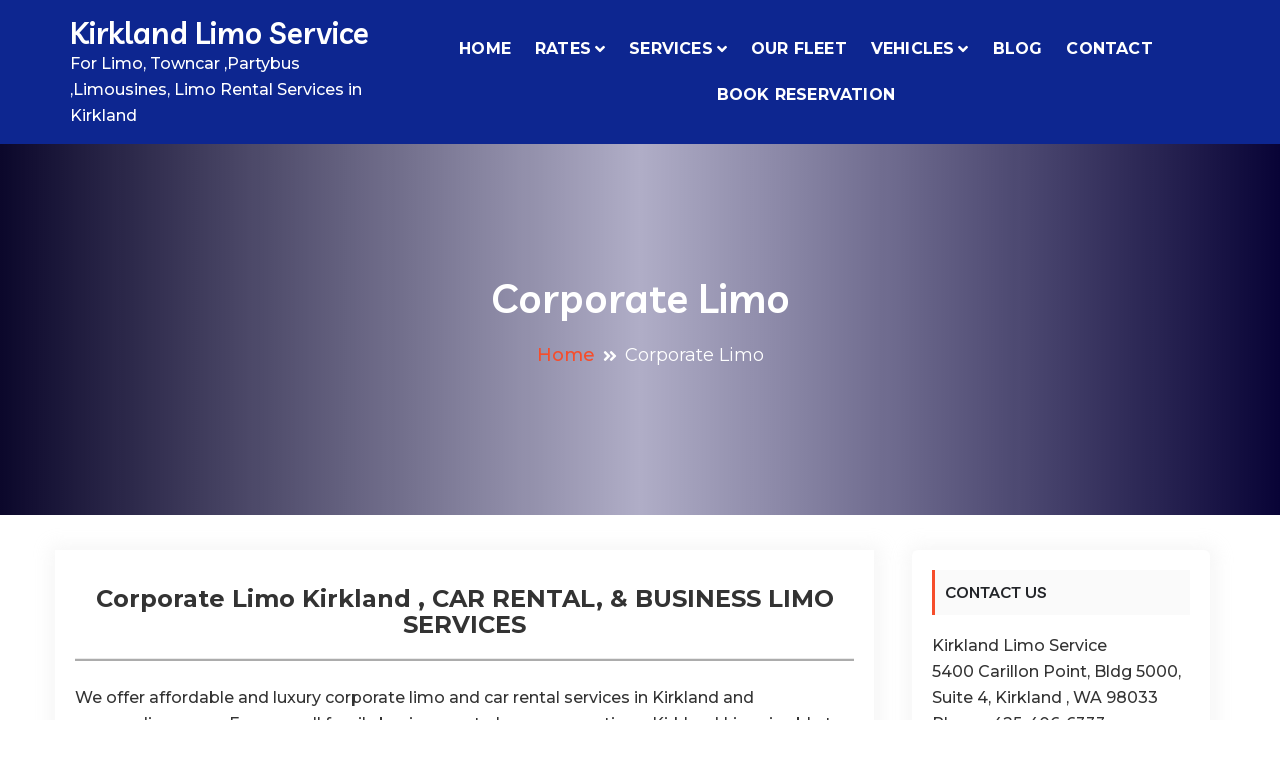

--- FILE ---
content_type: text/html; charset=UTF-8
request_url: https://www.limoservicekirkland.com/corporate-2/
body_size: 20982
content:
<!doctype html>
<html lang="en-US">
<head>
	<meta charset="UTF-8">
	<meta name="viewport" content="width=device-width, initial-scale=1">
	<link rel="profile" href="https://gmpg.org/xfn/11">

	<meta name='robots' content='index, follow, max-image-preview:large, max-snippet:-1, max-video-preview:-1' />

	<!-- This site is optimized with the Yoast SEO plugin v26.5 - https://yoast.com/wordpress/plugins/seo/ -->
	<title>Corporate Limo - Kirkland Limo Service</title>
	<meta name="description" content="At Kirkland Limousine Services, we offer corporate limo Kirkland, car rental, and business limo services for professionals . Book your limo service today!&quot;" />
	<link rel="canonical" href="https://www.limoservicekirkland.com/corporate-2/" />
	<meta name="twitter:label1" content="Est. reading time" />
	<meta name="twitter:data1" content="3 minutes" />
	<script type="application/ld+json" class="yoast-schema-graph">{"@context":"https://schema.org","@graph":[{"@type":"WebPage","@id":"https://www.limoservicekirkland.com/corporate-2/","url":"https://www.limoservicekirkland.com/corporate-2/","name":"Corporate Limo - Kirkland Limo Service","isPartOf":{"@id":"https://www.limoservicekirkland.com/#website"},"datePublished":"2021-06-04T07:34:31+00:00","dateModified":"2022-12-13T12:26:28+00:00","description":"At Kirkland Limousine Services, we offer corporate limo Kirkland, car rental, and business limo services for professionals . Book your limo service today!\"","breadcrumb":{"@id":"https://www.limoservicekirkland.com/corporate-2/#breadcrumb"},"inLanguage":"en-US","potentialAction":[{"@type":"ReadAction","target":["https://www.limoservicekirkland.com/corporate-2/"]}]},{"@type":"BreadcrumbList","@id":"https://www.limoservicekirkland.com/corporate-2/#breadcrumb","itemListElement":[{"@type":"ListItem","position":1,"name":"Home","item":"https://www.limoservicekirkland.com/"},{"@type":"ListItem","position":2,"name":"Corporate Limo"}]},{"@type":"WebSite","@id":"https://www.limoservicekirkland.com/#website","url":"https://www.limoservicekirkland.com/","name":"Kirkland Limo Service","description":"For Limo, Towncar ,Partybus ,Limousines, Limo Rental Services in Kirkland","potentialAction":[{"@type":"SearchAction","target":{"@type":"EntryPoint","urlTemplate":"https://www.limoservicekirkland.com/?s={search_term_string}"},"query-input":{"@type":"PropertyValueSpecification","valueRequired":true,"valueName":"search_term_string"}}],"inLanguage":"en-US"}]}</script>
	<!-- / Yoast SEO plugin. -->


<link rel='dns-prefetch' href='//ajax.googleapis.com' />
<link rel='dns-prefetch' href='//fonts.googleapis.com' />
<link rel='dns-prefetch' href='//hcaptcha.com' />
<link href='//hb.wpmucdn.com' rel='preconnect' />
<link href='http://fonts.googleapis.com' rel='preconnect' />
<link href='//fonts.gstatic.com' crossorigin='' rel='preconnect' />
<link rel="alternate" type="application/rss+xml" title="Kirkland Limo Service &raquo; Feed" href="https://www.limoservicekirkland.com/feed/" />
<link rel="alternate" title="oEmbed (JSON)" type="application/json+oembed" href="https://www.limoservicekirkland.com/wp-json/oembed/1.0/embed?url=https%3A%2F%2Fwww.limoservicekirkland.com%2Fcorporate-2%2F" />
<link rel="alternate" title="oEmbed (XML)" type="text/xml+oembed" href="https://www.limoservicekirkland.com/wp-json/oembed/1.0/embed?url=https%3A%2F%2Fwww.limoservicekirkland.com%2Fcorporate-2%2F&#038;format=xml" />
<style>@media screen and (max-width: 650px) {body {padding-bottom:60px;}}</style><style id='wp-img-auto-sizes-contain-inline-css'>
img:is([sizes=auto i],[sizes^="auto," i]){contain-intrinsic-size:3000px 1500px}
/*# sourceURL=wp-img-auto-sizes-contain-inline-css */
</style>
<style id='wp-emoji-styles-inline-css'>

	img.wp-smiley, img.emoji {
		display: inline !important;
		border: none !important;
		box-shadow: none !important;
		height: 1em !important;
		width: 1em !important;
		margin: 0 0.07em !important;
		vertical-align: -0.1em !important;
		background: none !important;
		padding: 0 !important;
	}
/*# sourceURL=wp-emoji-styles-inline-css */
</style>
<link rel='stylesheet' id='wp-block-library-css' href='https://www.limoservicekirkland.com/wp-includes/css/dist/block-library/style.min.css?ver=6.9' media='all' />
<style id='wp-block-library-inline-css'>

				.is-style-checkmark-list .block-editor-block-list__block{
					display: flex;
					align-items: center;
				}
				.is-style-checkmark-list .block-editor-block-list__block:before{
					color: var(--wp--preset--color--primary);
				}
				.editor-styles-wrapper ol.is-style-checkmark-list, 
				.editor-styles-wrapper ul.is-style-checkmark-list,
				ol.is-style-checkmark-list,
				ul.is-style-checkmark-list{
					padding: 0;
				}
				.is-style-checkmark-list li{
					margin-bottom: 5px;
					list-style: none;
					display: flex;
					align-items: center;
				}
				.is-style-checkmark-list li a{
					margin-left: 3px;
				}
				.is-style-checkmark-list li:before {
					content: "\f12a";
					font-family: "dashicons";
					color: #ff7101;
					margin-right: 5px;
				}

				.is-style-circle-list .block-editor-block-list__block{
					display: flex;
					align-items: center;
				}
				.is-style-circle-list .block-editor-block-list__block:before{
					color: var(--wp--preset--color--primary);
				}
				.editor-styles-wrapper ol.is-style-circle-list, 
				.editor-styles-wrapper ul.is-style-circle-list,
				ol.is-style-circle-list,
				ul.is-style-circle-list{
					padding: 0;
				}
				.is-style-circle-list li{
					margin-bottom: 5px;
					list-style: none;
					display: flex;
					align-items: center;
				}
				.is-style-circle-list li a{
					margin-left: 3px;
				}
				.is-style-circle-list li:before {
					content: "\f159";
					font-family: "dashicons";
					color: #ff7101;
					margin-right: 5px;
				}

				.wp-block-button .wp-block-button__link.is-style-outline, 
				.wp-block-button.is-style-outline>.wp-block-button__link {
					padding: 20px 32px;
					cursor: pointer;
				}
				.wp-block-button .wp-block-button__link.is-style-outline:not(.has-text-color), 
				.wp-block-button.is-style-outline>.wp-block-button__link:not(.has-text-color){
					color: var(--wp--preset--color--primary);
				}

				.wp-block-button.is-style-primary-button .wp-block-button__link,
				.editor-styles-wrapper .is-style-primary-button.wp-block-button .wp-block-button__link {
					overflow: hidden;
					position: relative;
					z-index: 1;
					vertical-align: middle;
					padding-right:55px;
					cursor: pointer;
				}
				
				.is-style-primary-button .wp-block-button__link::after {
					content: "\f344";
					position: absolute;
					margin-left: 5px;
					font-family: "dashicons";
				}

				.wp-block-button.is-style-primary-button .wp-block-button__link:before,
				.editor-styles-wrapper .is-style-primary-button.wp-block-button .wp-block-button__link:before {
					content: "";
					position: absolute;
					z-index: -1;
					background-color: var(--wp--preset--color--black);
					left: auto;
					right: 0;
					top: 0;
					height: 100%;
					width: 0;
					-webkit-transition: all ease 0.4s;
					-o-transition: all ease 0.4s;
					transition: all ease 0.4s;
				}
				
				.wp-block-button.is-style-primary-button .wp-block-button__link:hover,
				.editor-styles-wrapper .is-style-primary-button.wp-block-button .wp-block-button__link:hover {
					color: var(--wp--preset--color--white);
				}
				
				.wp-block-button.is-style-primary-button .wp-block-button__link:hover:before,
				.editor-styles-wrapper .is-style-primary-button.wp-block-button .wp-block-button__link:hover:before {
					width: 101%;
					right: auto;
					left: 0;
				}

				.wp-block-button.is-style-secondary-button .wp-block-button__link,
				.editor-styles-wrapper .is-style-secondary-button.wp-block-button .wp-block-button__link {
					overflow: hidden;
					position: relative;
					z-index: 1;
					vertical-align: middle;
					padding-right:55px;
					cursor: pointer;
					background-color: var(--wp--preset--color--white);
					color: var(--wp--preset--color--primary);
					border: 2px solid var(--wp--preset--color--primary);
					padding: 18px 55px 18px 30px;
				}
				
				.is-style-secondary-button .wp-block-button__link::after {
					content: "\f344";
					position: absolute;
					margin-left: 5px;
					font-family: "dashicons";
				}

				.wp-block-button.is-style-secondary-button .wp-block-button__link:before,
				.editor-styles-wrapper .is-style-secondary-button.wp-block-button .wp-block-button__link:before {
					content: "";
					position: absolute;
					z-index: -1;
					background-color: var(--wp--preset--color--primary);
					left: auto;
					right: 0;
					top: 0;
					height: 100%;
					width: 0;
					-webkit-transition: all ease 0.4s;
					-o-transition: all ease 0.4s;
					transition: all ease 0.4s;
				}
				
				.wp-block-button.is-style-secondary-button .wp-block-button__link:hover,
				.editor-styles-wrapper .is-style-secondary-button.wp-block-button .wp-block-button__link:hover {
					color: var(--wp--preset--color--white);
				}
				
				.wp-block-button.is-style-secondary-button .wp-block-button__link:hover:before,
				.editor-styles-wrapper .is-style-secondary-button.wp-block-button .wp-block-button__link:hover:before {
					width: 101%;
					right: auto;
					left: 0;
				}

				.wp-block-button.is-style-no-border .wp-block-button__link,
				.editor-styles-wrapper .is-style-no-border.wp-block-button .wp-block-button__link {
					overflow: hidden;
					position: relative;
					z-index: 1;
					vertical-align: middle;
					cursor: pointer;
					background-color: transparent;
					color: var(--wp--preset--color--black);
					padding: 0 25px 0 0;
				}
				
				.is-style-no-border .wp-block-button__link::after {
					content: "\f344";
					position: absolute;
					margin-left: 5px;
					font-family: "dashicons";
				}

				.wp-block-button.is-style-no-border .wp-block-button__link:hover,
				.editor-styles-wrapper .is-style-no-border.wp-block-button .wp-block-button__link:hover {
					color: var(--wp--preset--color--primary);
				}

				.wp-block-button.is-style-video .wp-block-button__link,
				.editor-styles-wrapper .is-style-video.wp-block-button .wp-block-button__link {
					position: relative;
					z-index: 99;
					width: 65px;
					height: 65px;
					font-size: 25px;
					color: var(--wp--preset--color--white);
					text-align: center;
					background: var(--wp--preset--color--primary);
					border-radius: 50%;
					font-size:0;
					display: inline-flex;
					align-items: center;
					justify-content: center;
					box-shadow: 0 0 16px rgba(19, 143, 129, 0.9);
				}
				.is-style-video .wp-block-button__link::before {
					position: absolute;
					content: "";
					top: -2px;
					bottom: -2px;
					left: -2px;
					right: -2px;
					border-radius: 50%;
					box-shadow: 0 0 rgba(255, 255, 255, 0.2), 0 0 0 16px rgba(255, 255, 255, 0.2), 0 0 0 32px rgba(255, 255, 255, 0.2), 0 0 0 48px rgba(255, 255, 255, 0.2);
					animation: ripples 1s linear infinite;
					animation-play-state: running;
					opacity: 1;
					visibility: visible;
					transform: scale(0.6);
					z-index: 0;
				}
				
				.is-style-video .wp-block-button__link::after {
					content: "\f235";
					position: absolute;
					font-family: "dashicons";
					font-size: 25px;
				}

				.wp-block-button.is-style-video .wp-block-button__link:hover,
				.editor-styles-wrapper .is-style-video.wp-block-button .wp-block-button__link:hover {
					box-shadow: 0px 4px 10px var(--wp--preset--color--primary);
				}
				.wp-block-button.is-style-video .wp-block-button__link:hover:before,
				.editor-styles-wrapper .is-style-video.wp-block-button .wp-block-button__link:hover:before {
					animation-play-state: paused;
					opacity: 0;
					visibility: hidden;
					transition: 0.3s;
				}

				.is-style-primary-button.wp-block-read-more{
					overflow: hidden;
					position: relative;
					z-index: 1;
					vertical-align: middle;
					padding-right:55px;
					cursor: pointer;
					background: var(--wp--preset--color--primary);
					color: var(--wp--preset--color--white);
				}
				.is-style-primary-button.wp-block-read-more::after {
					content: "\f344";
					position: absolute;
					margin-left: 5px;
					font-family: "dashicons";
				}
				.is-style-primary-button.wp-block-read-more:before{
					content: "";
					position: absolute;
					z-index: -1;
					background-color: var(--wp--preset--color--black);
					left: auto;
					right: 0;
					top: 0;
					height: 100%;
					width: 0;
					-webkit-transition: all ease 0.4s;
					-o-transition: all ease 0.4s;
					transition: all ease 0.4s;
				}
				.is-style-primary-button.wp-block-read-more:hover{
					color: var(--wp--preset--color--white);
				}
				.is-style-primary-button.wp-block-read-more:hover:before{
					width: 101%;
					right: auto;
					left: 0;
				}


				.is-style-secondary-button.wp-block-read-more{
					overflow: hidden;
					position: relative;
					z-index: 1;
					padding-right:55px;
					cursor: pointer;
					background-color: var(--wp--preset--color--white);
					color: var(--wp--preset--color--primary);
					border: 2px solid var(--wp--preset--color--primary);
				}
				
				.is-style-secondary-button.wp-block-read-more::after {
					content: "\f344";
					position: absolute;
					margin-left: 5px;
					font-family: "dashicons";
				}

				.is-style-secondary-button.wp-block-read-more:before {
					content: "";
					position: absolute;
					z-index: -1;
					background-color: var(--wp--preset--color--primary);
					left: auto;
					right: 0;
					top: 0;
					height: 100%;
					width: 0;
					-webkit-transition: all ease 0.4s;
					-o-transition: all ease 0.4s;
					transition: all ease 0.4s;
				}
				
				.is-style-secondary-button.wp-block-read-more:hover {
					color: var(--wp--preset--color--white);
				}
				
				.is-style-secondary-button.wp-block-read-more:hover:before {
					width: 101%;
					right: auto;
					left: 0;
				}


				.is-style-no-border.wp-block-read-more{
					overflow: hidden;
					position: relative;
					z-index: 1;
					vertical-align: middle;
					cursor: pointer;
					background-color: transparent;
					color: var(--wp--preset--color--black);
				}
				
				.is-style-no-border.wp-block-read-more::after {
					content: "\f344";
					position: absolute;
					margin-left: 5px;
					font-family: "dashicons";
				}

				.is-style-no-border.wp-block-read-more:hover {
					color: var(--wp--preset--color--primary);
				}
/*# sourceURL=wp-block-library-inline-css */
</style>
<style id='wp-block-library-theme-inline-css'>
.wp-block-audio :where(figcaption){color:#555;font-size:13px;text-align:center}.is-dark-theme .wp-block-audio :where(figcaption){color:#ffffffa6}.wp-block-audio{margin:0 0 1em}.wp-block-code{border:1px solid #ccc;border-radius:4px;font-family:Menlo,Consolas,monaco,monospace;padding:.8em 1em}.wp-block-embed :where(figcaption){color:#555;font-size:13px;text-align:center}.is-dark-theme .wp-block-embed :where(figcaption){color:#ffffffa6}.wp-block-embed{margin:0 0 1em}.blocks-gallery-caption{color:#555;font-size:13px;text-align:center}.is-dark-theme .blocks-gallery-caption{color:#ffffffa6}:root :where(.wp-block-image figcaption){color:#555;font-size:13px;text-align:center}.is-dark-theme :root :where(.wp-block-image figcaption){color:#ffffffa6}.wp-block-image{margin:0 0 1em}.wp-block-pullquote{border-bottom:4px solid;border-top:4px solid;color:currentColor;margin-bottom:1.75em}.wp-block-pullquote :where(cite),.wp-block-pullquote :where(footer),.wp-block-pullquote__citation{color:currentColor;font-size:.8125em;font-style:normal;text-transform:uppercase}.wp-block-quote{border-left:.25em solid;margin:0 0 1.75em;padding-left:1em}.wp-block-quote cite,.wp-block-quote footer{color:currentColor;font-size:.8125em;font-style:normal;position:relative}.wp-block-quote:where(.has-text-align-right){border-left:none;border-right:.25em solid;padding-left:0;padding-right:1em}.wp-block-quote:where(.has-text-align-center){border:none;padding-left:0}.wp-block-quote.is-large,.wp-block-quote.is-style-large,.wp-block-quote:where(.is-style-plain){border:none}.wp-block-search .wp-block-search__label{font-weight:700}.wp-block-search__button{border:1px solid #ccc;padding:.375em .625em}:where(.wp-block-group.has-background){padding:1.25em 2.375em}.wp-block-separator.has-css-opacity{opacity:.4}.wp-block-separator{border:none;border-bottom:2px solid;margin-left:auto;margin-right:auto}.wp-block-separator.has-alpha-channel-opacity{opacity:1}.wp-block-separator:not(.is-style-wide):not(.is-style-dots){width:100px}.wp-block-separator.has-background:not(.is-style-dots){border-bottom:none;height:1px}.wp-block-separator.has-background:not(.is-style-wide):not(.is-style-dots){height:2px}.wp-block-table{margin:0 0 1em}.wp-block-table td,.wp-block-table th{word-break:normal}.wp-block-table :where(figcaption){color:#555;font-size:13px;text-align:center}.is-dark-theme .wp-block-table :where(figcaption){color:#ffffffa6}.wp-block-video :where(figcaption){color:#555;font-size:13px;text-align:center}.is-dark-theme .wp-block-video :where(figcaption){color:#ffffffa6}.wp-block-video{margin:0 0 1em}:root :where(.wp-block-template-part.has-background){margin-bottom:0;margin-top:0;padding:1.25em 2.375em}
/*# sourceURL=/wp-includes/css/dist/block-library/theme.min.css */
</style>
<link rel='stylesheet' id='magnific-popup-css' href='https://www.limoservicekirkland.com/wp-content/plugins/gutentor/assets/library/magnific-popup/magnific-popup.min.css?ver=1.8.0' media='all' />
<link rel='stylesheet' id='slick-css' href='https://www.limoservicekirkland.com/wp-content/plugins/gutentor/assets/library/slick/slick.min.css?ver=1.8.1' media='all' />
<link rel='stylesheet' id='wp-components-css' href='https://www.limoservicekirkland.com/wp-includes/css/dist/components/style.min.css?ver=6.9' media='all' />
<link rel='stylesheet' id='wp-preferences-css' href='https://www.limoservicekirkland.com/wp-includes/css/dist/preferences/style.min.css?ver=6.9' media='all' />
<link rel='stylesheet' id='wp-block-editor-css' href='https://www.limoservicekirkland.com/wp-includes/css/dist/block-editor/style.min.css?ver=6.9' media='all' />
<link rel='stylesheet' id='popup-maker-block-library-style-css' href='https://www.limoservicekirkland.com/wp-content/plugins/popup-maker/dist/packages/block-library-style.css?ver=dbea705cfafe089d65f1' media='all' />
<link rel='stylesheet' id='fontawesome-css' href='https://www.limoservicekirkland.com/wp-content/plugins/gutentor/assets/library/fontawesome/css/all.min.css?ver=5.12.0' media='all' />
<link rel='stylesheet' id='wpness-grid-css' href='https://www.limoservicekirkland.com/wp-content/plugins/gutentor/assets/library/wpness-grid/wpness-grid.css?ver=1.0.0' media='all' />
<link rel='stylesheet' id='animate-css' href='https://www.limoservicekirkland.com/wp-content/plugins/gutentor/assets/library/animatecss/animate.min.css?ver=3.7.2' media='all' />
<link rel='stylesheet' id='wp-reusable-blocks-css' href='https://www.limoservicekirkland.com/wp-includes/css/dist/reusable-blocks/style.min.css?ver=6.9' media='all' />
<link rel='stylesheet' id='wp-patterns-css' href='https://www.limoservicekirkland.com/wp-includes/css/dist/patterns/style.min.css?ver=6.9' media='all' />
<link rel='stylesheet' id='wp-editor-css' href='https://www.limoservicekirkland.com/wp-includes/css/dist/editor/style.min.css?ver=6.9' media='all' />
<link rel='stylesheet' id='gutentor-css' href='https://www.limoservicekirkland.com/wp-content/plugins/gutentor/dist/blocks.style.build.css?ver=3.5.3' media='all' />
<link rel='stylesheet' id='my_block-cgb-style-css-css' href='https://www.limoservicekirkland.com/wp-content/plugins/testimonials-block/dist/blocks.style.build.css?ver=6.9' media='all' />
<link rel='stylesheet' id='my_block-cgb-style-css-custom-css' href='https://www.limoservicekirkland.com/wp-content/plugins/testimonials-block/dist/assets/css/icofont.css?ver=6.9' media='all' />
<link rel='stylesheet' id='tr-icofont-css' href='https://www.limoservicekirkland.com/wp-content/plugins/testimonials-block/dist/assets/css/icofont.css?ver=6.9' media='all' />
<link rel='stylesheet' id='tr-slick-css' href='https://www.limoservicekirkland.com/wp-content/plugins/testimonials-block/dist/assets/css/slick.css?ver=6.9' media='all' />
<link rel='stylesheet' id='tr-bootstrap-css' href='https://www.limoservicekirkland.com/wp-content/plugins/testimonials-block/dist/assets/css/bootstrap.min.css?ver=6.9' media='all' />
<link rel='stylesheet' id='tr-style-css' href='https://www.limoservicekirkland.com/wp-content/plugins/testimonials-block/dist/assets/css/style.css?ver=6.9' media='all' />
<style id='global-styles-inline-css'>
:root{--wp--preset--aspect-ratio--square: 1;--wp--preset--aspect-ratio--4-3: 4/3;--wp--preset--aspect-ratio--3-4: 3/4;--wp--preset--aspect-ratio--3-2: 3/2;--wp--preset--aspect-ratio--2-3: 2/3;--wp--preset--aspect-ratio--16-9: 16/9;--wp--preset--aspect-ratio--9-16: 9/16;--wp--preset--color--black: #000000;--wp--preset--color--cyan-bluish-gray: #abb8c3;--wp--preset--color--white: #ffffff;--wp--preset--color--pale-pink: #f78da7;--wp--preset--color--vivid-red: #cf2e2e;--wp--preset--color--luminous-vivid-orange: #ff6900;--wp--preset--color--luminous-vivid-amber: #fcb900;--wp--preset--color--light-green-cyan: #7bdcb5;--wp--preset--color--vivid-green-cyan: #00d084;--wp--preset--color--pale-cyan-blue: #8ed1fc;--wp--preset--color--vivid-cyan-blue: #0693e3;--wp--preset--color--vivid-purple: #9b51e0;--wp--preset--color--primary: #f64d2b;--wp--preset--color--secondary: #00BC87;--wp--preset--color--bblack: var(--wp--preset--color--black);--wp--preset--color--wwhite: #ffffff;--wp--preset--color--link: #112437;--wp--preset--color--linkhover: #ff7101;--wp--preset--color--success: #28a745;--wp--preset--color--error: #e42032;--wp--preset--color--foreground: #005048;--wp--preset--color--tertiary: #005048;--wp--preset--color--triadic: #005048;--wp--preset--color--yellow: #FFB539;--wp--preset--color--shadowopacity: #003432a6;--wp--preset--gradient--vivid-cyan-blue-to-vivid-purple: linear-gradient(135deg,rgb(6,147,227) 0%,rgb(155,81,224) 100%);--wp--preset--gradient--light-green-cyan-to-vivid-green-cyan: linear-gradient(135deg,rgb(122,220,180) 0%,rgb(0,208,130) 100%);--wp--preset--gradient--luminous-vivid-amber-to-luminous-vivid-orange: linear-gradient(135deg,rgb(252,185,0) 0%,rgb(255,105,0) 100%);--wp--preset--gradient--luminous-vivid-orange-to-vivid-red: linear-gradient(135deg,rgb(255,105,0) 0%,rgb(207,46,46) 100%);--wp--preset--gradient--very-light-gray-to-cyan-bluish-gray: linear-gradient(135deg,rgb(238,238,238) 0%,rgb(169,184,195) 100%);--wp--preset--gradient--cool-to-warm-spectrum: linear-gradient(135deg,rgb(74,234,220) 0%,rgb(151,120,209) 20%,rgb(207,42,186) 40%,rgb(238,44,130) 60%,rgb(251,105,98) 80%,rgb(254,248,76) 100%);--wp--preset--gradient--blush-light-purple: linear-gradient(135deg,rgb(255,206,236) 0%,rgb(152,150,240) 100%);--wp--preset--gradient--blush-bordeaux: linear-gradient(135deg,rgb(254,205,165) 0%,rgb(254,45,45) 50%,rgb(107,0,62) 100%);--wp--preset--gradient--luminous-dusk: linear-gradient(135deg,rgb(255,203,112) 0%,rgb(199,81,192) 50%,rgb(65,88,208) 100%);--wp--preset--gradient--pale-ocean: linear-gradient(135deg,rgb(255,245,203) 0%,rgb(182,227,212) 50%,rgb(51,167,181) 100%);--wp--preset--gradient--electric-grass: linear-gradient(135deg,rgb(202,248,128) 0%,rgb(113,206,126) 100%);--wp--preset--gradient--midnight: linear-gradient(135deg,rgb(2,3,129) 0%,rgb(40,116,252) 100%);--wp--preset--gradient--vertical-secondary-to-primary: linear-gradient(to bottom,var(--wp--preset--color--secondary) 0%,var(--wp--preset--color--primary) 100%);--wp--preset--gradient--vertical-secondary-to-success: linear-gradient(to bottom,var(--wp--preset--color--secondary) 0%,var(--wp--preset--color--success) 100%);--wp--preset--gradient--vertical-primary-to-foreground: linear-gradient(to bottom,var(--wp--preset--color--primary) 0%,var(--wp--preset--color--foreground) 100%);--wp--preset--gradient--vertical-tertiary-to-primary: linear-gradient(to bottom,var(--wp--preset--color--tertiary) 0%,var(--wp--preset--color--primary) 100%);--wp--preset--gradient--diagonal-primary-to-triadic: linear-gradient(to bottom right,var(--wp--preset--color--secondary) 30%,var(--wp--preset--color--triadic) 100%);--wp--preset--gradient--diagonal-secondary-to-tertiary-left: linear-gradient(to bottom left,var(--wp--preset--color--secondary) 30%,var(--wp--preset--color--tertiary) 70%);--wp--preset--font-size--small: clamp(14px, 0.875rem + ((1vw - 3.2px) * 0.471), 18px);--wp--preset--font-size--medium: clamp(18px, 1.125rem + ((1vw - 3.2px) * 0.706), 24px);--wp--preset--font-size--large: clamp(28px, 1.75rem + ((1vw - 3.2px) * 0.471), 32px);--wp--preset--font-size--x-large: 42px;--wp--preset--font-size--xsmall: clamp(12px, 0.75rem + ((1vw - 3.2px) * 0.471), 16px);--wp--preset--font-size--xmedium: clamp(24px, 1.5rem + ((1vw - 3.2px) * 0.471), 28px);--wp--preset--font-size--xlarge: clamp(32px, 2rem + ((1vw - 3.2px) * 0.471), 36px);--wp--preset--font-size--xxlarge: clamp(36px, 2.25rem + ((1vw - 3.2px) * 0.471), 40px);--wp--preset--font-size--xxxlarge: clamp(40px, 2.5rem + ((1vw - 3.2px) * 0.471), 44px);--wp--preset--font-size--huge: clamp(44px, 2.75rem + ((1vw - 3.2px) * 0.471), 48px);--wp--preset--font-family--system: -apple-system,BlinkMacSystemFont,"Segoe UI",Roboto,Oxygen-Sans,Ubuntu,Cantarell,"Helvetica Neue",sans-serif;--wp--preset--font-family--poppins: 'Poppins', sans-serif;--wp--preset--font-family--oswold: 'Oswald', sans-serif;--wp--preset--font-family--lato: 'Lato', sans-serif;--wp--preset--font-family--opensans: 'Open Sans', sans-serif;--wp--preset--font-family--robotocondensed: 'Roboto Condensed', sans-serif;--wp--preset--font-family--arizonia: 'Arizonia', sans-serif;--wp--preset--font-family--exo: 'Exo', sans-serif;--wp--preset--spacing--20: 0.44rem;--wp--preset--spacing--30: 0.67rem;--wp--preset--spacing--40: 1rem;--wp--preset--spacing--50: 1.5rem;--wp--preset--spacing--60: 2.25rem;--wp--preset--spacing--70: 3.38rem;--wp--preset--spacing--80: 5.06rem;--wp--preset--shadow--natural: 6px 6px 9px rgba(0, 0, 0, 0.2);--wp--preset--shadow--deep: 12px 12px 50px rgba(0, 0, 0, 0.4);--wp--preset--shadow--sharp: 6px 6px 0px rgba(0, 0, 0, 0.2);--wp--preset--shadow--outlined: 6px 6px 0px -3px rgb(255, 255, 255), 6px 6px rgb(0, 0, 0);--wp--preset--shadow--crisp: 6px 6px 0px rgb(0, 0, 0);--wp--preset--shadow--sm: 0 1px 20px var(--wp--preset--color--shadowopacity);--wp--preset--shadow--md: 0 2px 25px var(--wp--preset--color--shadowopacity), 0 2px 20px var(--wp--preset--color--shadowopacity);--wp--preset--shadow--lg: 0 3px 30px var(--wp--preset--color--shadowopacity), 0 3px 30px var(--wp--preset--color--shadowopacity);--wp--preset--shadow--xl: 0 4px 35px var(--wp--preset--color--shadowopacity), 0 4px 40px var(--wp--preset--color--shadowopacity);--wp--custom--typography--font-weight--light: 300;--wp--custom--typography--font-weight--normal: 400;--wp--custom--typography--font-weight--medium: 500;--wp--custom--typography--font-weight--semi-bold: 600;--wp--custom--typography--font-weight--bold: 700;--wp--custom--typography--font-weight--extra-bold: 900;--wp--custom--gap--baseline: 15px;--wp--custom--gap--horizontal: min(30px, 5vw);--wp--custom--gap--vertical: min(30px, 5vw);}:root { --wp--style--global--content-size: 980px;--wp--style--global--wide-size: 1170px; }:where(body) { margin: 0; }.wp-site-blocks > .alignleft { float: left; margin-right: 2em; }.wp-site-blocks > .alignright { float: right; margin-left: 2em; }.wp-site-blocks > .aligncenter { justify-content: center; margin-left: auto; margin-right: auto; }:where(.wp-site-blocks) > * { margin-block-start: 24px; margin-block-end: 0; }:where(.wp-site-blocks) > :first-child { margin-block-start: 0; }:where(.wp-site-blocks) > :last-child { margin-block-end: 0; }:root { --wp--style--block-gap: 24px; }:root :where(.is-layout-flow) > :first-child{margin-block-start: 0;}:root :where(.is-layout-flow) > :last-child{margin-block-end: 0;}:root :where(.is-layout-flow) > *{margin-block-start: 24px;margin-block-end: 0;}:root :where(.is-layout-constrained) > :first-child{margin-block-start: 0;}:root :where(.is-layout-constrained) > :last-child{margin-block-end: 0;}:root :where(.is-layout-constrained) > *{margin-block-start: 24px;margin-block-end: 0;}:root :where(.is-layout-flex){gap: 24px;}:root :where(.is-layout-grid){gap: 24px;}.is-layout-flow > .alignleft{float: left;margin-inline-start: 0;margin-inline-end: 2em;}.is-layout-flow > .alignright{float: right;margin-inline-start: 2em;margin-inline-end: 0;}.is-layout-flow > .aligncenter{margin-left: auto !important;margin-right: auto !important;}.is-layout-constrained > .alignleft{float: left;margin-inline-start: 0;margin-inline-end: 2em;}.is-layout-constrained > .alignright{float: right;margin-inline-start: 2em;margin-inline-end: 0;}.is-layout-constrained > .aligncenter{margin-left: auto !important;margin-right: auto !important;}.is-layout-constrained > :where(:not(.alignleft):not(.alignright):not(.alignfull)){max-width: var(--wp--style--global--content-size);margin-left: auto !important;margin-right: auto !important;}.is-layout-constrained > .alignwide{max-width: var(--wp--style--global--wide-size);}body .is-layout-flex{display: flex;}.is-layout-flex{flex-wrap: wrap;align-items: center;}.is-layout-flex > :is(*, div){margin: 0;}body .is-layout-grid{display: grid;}.is-layout-grid > :is(*, div){margin: 0;}body{color: var(--wp--preset--color--black);font-family: var(--wp--preset--font-family--poppins);font-size: var(--wp--preset--font-size--small);font-weight: var(--wp--custom--typography--font-weight--normal);line-height: 1.6;padding-top: 0px;padding-right: 0px;padding-bottom: 0px;padding-left: 0px;}a:where(:not(.wp-element-button)){text-decoration: false;}h1, h2, h3, h4, h5, h6{color: var(--wp--preset--color--black);font-family: var(--wp--preset--font-family--poppins);font-weight: var(--wp--custom--typography--font-weight--semi-bold);line-height: 1.4;}h1{font-size: var(--wp--preset--font-size--xlarge);}h2{font-size: var(--wp--preset--font-size--large);}h3{font-size: var(--wp--preset--font-size--xmedium);}h4{font-size: var(--wp--preset--font-size--medium);}h5{font-size: 20px;line-height: 1.5;}h6{font-size: var(--wp--preset--font-size--small);line-height: 1.6;}:root :where(.wp-element-button, .wp-block-button__link){background-color: #32373c;border-width: 0;color: #fff;font-family: inherit;font-size: inherit;font-style: inherit;font-weight: inherit;letter-spacing: inherit;line-height: inherit;padding-top: calc(0.667em + 2px);padding-right: calc(1.333em + 2px);padding-bottom: calc(0.667em + 2px);padding-left: calc(1.333em + 2px);text-decoration: none;text-transform: inherit;}:root :where(.wp-element-button:hover, .wp-block-button__link:hover){background-color: var(--wp--preset--color--secondary);}:root :where(.wp-element-caption, .wp-block-audio figcaption, .wp-block-embed figcaption, .wp-block-gallery figcaption, .wp-block-image figcaption, .wp-block-table figcaption, .wp-block-video figcaption){font-family: var(--wp--preset--font-family--lato);}.has-black-color{color: var(--wp--preset--color--black) !important;}.has-cyan-bluish-gray-color{color: var(--wp--preset--color--cyan-bluish-gray) !important;}.has-white-color{color: var(--wp--preset--color--white) !important;}.has-pale-pink-color{color: var(--wp--preset--color--pale-pink) !important;}.has-vivid-red-color{color: var(--wp--preset--color--vivid-red) !important;}.has-luminous-vivid-orange-color{color: var(--wp--preset--color--luminous-vivid-orange) !important;}.has-luminous-vivid-amber-color{color: var(--wp--preset--color--luminous-vivid-amber) !important;}.has-light-green-cyan-color{color: var(--wp--preset--color--light-green-cyan) !important;}.has-vivid-green-cyan-color{color: var(--wp--preset--color--vivid-green-cyan) !important;}.has-pale-cyan-blue-color{color: var(--wp--preset--color--pale-cyan-blue) !important;}.has-vivid-cyan-blue-color{color: var(--wp--preset--color--vivid-cyan-blue) !important;}.has-vivid-purple-color{color: var(--wp--preset--color--vivid-purple) !important;}.has-primary-color{color: var(--wp--preset--color--primary) !important;}.has-secondary-color{color: var(--wp--preset--color--secondary) !important;}.has-bblack-color{color: var(--wp--preset--color--bblack) !important;}.has-wwhite-color{color: var(--wp--preset--color--wwhite) !important;}.has-link-color{color: var(--wp--preset--color--link) !important;}.has-linkhover-color{color: var(--wp--preset--color--linkhover) !important;}.has-success-color{color: var(--wp--preset--color--success) !important;}.has-error-color{color: var(--wp--preset--color--error) !important;}.has-foreground-color{color: var(--wp--preset--color--foreground) !important;}.has-tertiary-color{color: var(--wp--preset--color--tertiary) !important;}.has-triadic-color{color: var(--wp--preset--color--triadic) !important;}.has-yellow-color{color: var(--wp--preset--color--yellow) !important;}.has-shadowopacity-color{color: var(--wp--preset--color--shadowopacity) !important;}.has-black-background-color{background-color: var(--wp--preset--color--black) !important;}.has-cyan-bluish-gray-background-color{background-color: var(--wp--preset--color--cyan-bluish-gray) !important;}.has-white-background-color{background-color: var(--wp--preset--color--white) !important;}.has-pale-pink-background-color{background-color: var(--wp--preset--color--pale-pink) !important;}.has-vivid-red-background-color{background-color: var(--wp--preset--color--vivid-red) !important;}.has-luminous-vivid-orange-background-color{background-color: var(--wp--preset--color--luminous-vivid-orange) !important;}.has-luminous-vivid-amber-background-color{background-color: var(--wp--preset--color--luminous-vivid-amber) !important;}.has-light-green-cyan-background-color{background-color: var(--wp--preset--color--light-green-cyan) !important;}.has-vivid-green-cyan-background-color{background-color: var(--wp--preset--color--vivid-green-cyan) !important;}.has-pale-cyan-blue-background-color{background-color: var(--wp--preset--color--pale-cyan-blue) !important;}.has-vivid-cyan-blue-background-color{background-color: var(--wp--preset--color--vivid-cyan-blue) !important;}.has-vivid-purple-background-color{background-color: var(--wp--preset--color--vivid-purple) !important;}.has-primary-background-color{background-color: var(--wp--preset--color--primary) !important;}.has-secondary-background-color{background-color: var(--wp--preset--color--secondary) !important;}.has-bblack-background-color{background-color: var(--wp--preset--color--bblack) !important;}.has-wwhite-background-color{background-color: var(--wp--preset--color--wwhite) !important;}.has-link-background-color{background-color: var(--wp--preset--color--link) !important;}.has-linkhover-background-color{background-color: var(--wp--preset--color--linkhover) !important;}.has-success-background-color{background-color: var(--wp--preset--color--success) !important;}.has-error-background-color{background-color: var(--wp--preset--color--error) !important;}.has-foreground-background-color{background-color: var(--wp--preset--color--foreground) !important;}.has-tertiary-background-color{background-color: var(--wp--preset--color--tertiary) !important;}.has-triadic-background-color{background-color: var(--wp--preset--color--triadic) !important;}.has-yellow-background-color{background-color: var(--wp--preset--color--yellow) !important;}.has-shadowopacity-background-color{background-color: var(--wp--preset--color--shadowopacity) !important;}.has-black-border-color{border-color: var(--wp--preset--color--black) !important;}.has-cyan-bluish-gray-border-color{border-color: var(--wp--preset--color--cyan-bluish-gray) !important;}.has-white-border-color{border-color: var(--wp--preset--color--white) !important;}.has-pale-pink-border-color{border-color: var(--wp--preset--color--pale-pink) !important;}.has-vivid-red-border-color{border-color: var(--wp--preset--color--vivid-red) !important;}.has-luminous-vivid-orange-border-color{border-color: var(--wp--preset--color--luminous-vivid-orange) !important;}.has-luminous-vivid-amber-border-color{border-color: var(--wp--preset--color--luminous-vivid-amber) !important;}.has-light-green-cyan-border-color{border-color: var(--wp--preset--color--light-green-cyan) !important;}.has-vivid-green-cyan-border-color{border-color: var(--wp--preset--color--vivid-green-cyan) !important;}.has-pale-cyan-blue-border-color{border-color: var(--wp--preset--color--pale-cyan-blue) !important;}.has-vivid-cyan-blue-border-color{border-color: var(--wp--preset--color--vivid-cyan-blue) !important;}.has-vivid-purple-border-color{border-color: var(--wp--preset--color--vivid-purple) !important;}.has-primary-border-color{border-color: var(--wp--preset--color--primary) !important;}.has-secondary-border-color{border-color: var(--wp--preset--color--secondary) !important;}.has-bblack-border-color{border-color: var(--wp--preset--color--bblack) !important;}.has-wwhite-border-color{border-color: var(--wp--preset--color--wwhite) !important;}.has-link-border-color{border-color: var(--wp--preset--color--link) !important;}.has-linkhover-border-color{border-color: var(--wp--preset--color--linkhover) !important;}.has-success-border-color{border-color: var(--wp--preset--color--success) !important;}.has-error-border-color{border-color: var(--wp--preset--color--error) !important;}.has-foreground-border-color{border-color: var(--wp--preset--color--foreground) !important;}.has-tertiary-border-color{border-color: var(--wp--preset--color--tertiary) !important;}.has-triadic-border-color{border-color: var(--wp--preset--color--triadic) !important;}.has-yellow-border-color{border-color: var(--wp--preset--color--yellow) !important;}.has-shadowopacity-border-color{border-color: var(--wp--preset--color--shadowopacity) !important;}.has-vivid-cyan-blue-to-vivid-purple-gradient-background{background: var(--wp--preset--gradient--vivid-cyan-blue-to-vivid-purple) !important;}.has-light-green-cyan-to-vivid-green-cyan-gradient-background{background: var(--wp--preset--gradient--light-green-cyan-to-vivid-green-cyan) !important;}.has-luminous-vivid-amber-to-luminous-vivid-orange-gradient-background{background: var(--wp--preset--gradient--luminous-vivid-amber-to-luminous-vivid-orange) !important;}.has-luminous-vivid-orange-to-vivid-red-gradient-background{background: var(--wp--preset--gradient--luminous-vivid-orange-to-vivid-red) !important;}.has-very-light-gray-to-cyan-bluish-gray-gradient-background{background: var(--wp--preset--gradient--very-light-gray-to-cyan-bluish-gray) !important;}.has-cool-to-warm-spectrum-gradient-background{background: var(--wp--preset--gradient--cool-to-warm-spectrum) !important;}.has-blush-light-purple-gradient-background{background: var(--wp--preset--gradient--blush-light-purple) !important;}.has-blush-bordeaux-gradient-background{background: var(--wp--preset--gradient--blush-bordeaux) !important;}.has-luminous-dusk-gradient-background{background: var(--wp--preset--gradient--luminous-dusk) !important;}.has-pale-ocean-gradient-background{background: var(--wp--preset--gradient--pale-ocean) !important;}.has-electric-grass-gradient-background{background: var(--wp--preset--gradient--electric-grass) !important;}.has-midnight-gradient-background{background: var(--wp--preset--gradient--midnight) !important;}.has-vertical-secondary-to-primary-gradient-background{background: var(--wp--preset--gradient--vertical-secondary-to-primary) !important;}.has-vertical-secondary-to-success-gradient-background{background: var(--wp--preset--gradient--vertical-secondary-to-success) !important;}.has-vertical-primary-to-foreground-gradient-background{background: var(--wp--preset--gradient--vertical-primary-to-foreground) !important;}.has-vertical-tertiary-to-primary-gradient-background{background: var(--wp--preset--gradient--vertical-tertiary-to-primary) !important;}.has-diagonal-primary-to-triadic-gradient-background{background: var(--wp--preset--gradient--diagonal-primary-to-triadic) !important;}.has-diagonal-secondary-to-tertiary-left-gradient-background{background: var(--wp--preset--gradient--diagonal-secondary-to-tertiary-left) !important;}.has-small-font-size{font-size: var(--wp--preset--font-size--small) !important;}.has-medium-font-size{font-size: var(--wp--preset--font-size--medium) !important;}.has-large-font-size{font-size: var(--wp--preset--font-size--large) !important;}.has-x-large-font-size{font-size: var(--wp--preset--font-size--x-large) !important;}.has-xsmall-font-size{font-size: var(--wp--preset--font-size--xsmall) !important;}.has-xmedium-font-size{font-size: var(--wp--preset--font-size--xmedium) !important;}.has-xlarge-font-size{font-size: var(--wp--preset--font-size--xlarge) !important;}.has-xxlarge-font-size{font-size: var(--wp--preset--font-size--xxlarge) !important;}.has-xxxlarge-font-size{font-size: var(--wp--preset--font-size--xxxlarge) !important;}.has-huge-font-size{font-size: var(--wp--preset--font-size--huge) !important;}.has-system-font-family{font-family: var(--wp--preset--font-family--system) !important;}.has-poppins-font-family{font-family: var(--wp--preset--font-family--poppins) !important;}.has-oswold-font-family{font-family: var(--wp--preset--font-family--oswold) !important;}.has-lato-font-family{font-family: var(--wp--preset--font-family--lato) !important;}.has-opensans-font-family{font-family: var(--wp--preset--font-family--opensans) !important;}.has-robotocondensed-font-family{font-family: var(--wp--preset--font-family--robotocondensed) !important;}.has-arizonia-font-family{font-family: var(--wp--preset--font-family--arizonia) !important;}.has-exo-font-family{font-family: var(--wp--preset--font-family--exo) !important;}
:root :where(.wp-block-button .wp-block-button__link){background-color: var(--wp--preset--color--primary);border-radius: 5px;color: var(--wp--preset--color--white);font-weight: var(--wp--custom--typography--font-weight--bold);line-height: 1;padding-top: 20px;padding-right: 32px;padding-bottom: 20px;padding-left: 32px;}
:root :where(.wp-block-pullquote){font-size: 1.5em;line-height: 1.6;}
:root :where(.wp-block-avatar img){border-radius: 90px;}
:root :where(.wp-block-list){line-height: 1.5;margin-top: 10px;margin-bottom: 10px;padding-left: 30px;}
:root :where(.wp-block-table){margin-top: 1em;margin-bottom: 1em;padding-left: 20px;}
:root :where(.wp-block-separator){margin-top: 1em;margin-bottom: 1em;}
:root :where(.wp-block-read-more){border-radius: 5px;font-weight: var(--wp--custom--typography--font-weight--bold);line-height: 1;padding-top: 18px;padding-right: 32px;padding-bottom: 18px;padding-left: 32px;}
:root :where(.wp-block-site-title){color: var(--wp--preset--color--white);text-transform: uppercase;}
/*# sourceURL=global-styles-inline-css */
</style>
<link rel='stylesheet' id='contact-form-7-css' href='https://www.limoservicekirkland.com/wp-content/plugins/contact-form-7/includes/css/styles.css?ver=6.1.4' media='all' />
<link rel='stylesheet' id='reservation_styles-css' href='https://www.limoservicekirkland.com/wp-content/plugins/wp_reservation/themes/default/wp_reservation.css?ver=6.9' media='all' />
<link rel='stylesheet' id='smoothness-css' href='https://www.limoservicekirkland.com/wp-content/plugins/wp_reservation/smoothness/ui.css?ver=6.9' media='all' />
<link rel='stylesheet' id='owl-carousel-css' href='https://www.limoservicekirkland.com/wp-content/themes/appzend/assets/library/owlcarousel/css/owl.carousel.min.css?ver=6.9' media='all' />
<link rel='stylesheet' id='appzend-fonts-css' href='https://fonts.googleapis.com/css?family=Montserrat%3Awght%400%2C100%3B0%2C200%3B0%2C300%3B0%2C400%3B0%2C500%3B0%2C600%3B0%2C700%3B0%2C800%3B0%2C900%3B1%2C100%3B1%2C200%3B1%2C300%3B1%2C400%3B1%2C500%3B1%2C600%3B1%2C900%7CLivvic%3Awght%40100%3B0%2C200%3B0%2C300%3B0%2C400%3B0%2C500%3B0%2C600%3B0%2C700%3B0%2C900%3B1%2C100%3B1%2C200%3B1%2C300%3B1%2C400%3B1%2C500%3B1%2C600%3B1%2C700%3B1%2C900&#038;subset=latin%2Clatin-ext' media='all' />
<link rel='stylesheet' id='fontawesome-4-5-css' href='https://www.limoservicekirkland.com/wp-content/themes/appzend/assets/library/fontawesome/css/all.min.css?ver=6.9' media='all' />
<link rel='stylesheet' id='appzend-style-css' href='https://www.limoservicekirkland.com/wp-content/themes/appzend/style.css?ver=1.1.8' media='all' />
<style id='appzend-style-inline-css'>
.extralmenu-item .right-btn a{background-color:!important;color:!important}.extralmenu-item .right-btn a:hover{background-color:!important;color:!important}.bannerwrap{height:550px}.articlesListing .article .btns .btn,.btn-primary,.btn-border:hover,.post-format-media-quote,.bannerwrap .slider-content a,.widget_product_search a.button,.widget_product_search button,.widget_product_search input[type='submit'],.widget_search .search-submit,.page-numbers,.reply .comment-reply-link,a.button,button,input[type='submit'],.wpcf7 input[type='submit'],.wpcf7 input[type='button'],.calendar_wrap caption,.posts-tag ul li,.arrow-top-line{background-color:#f64d2b}body.woocommerce-active ul.products li.product .woocommerce-loop-category__title,body.woocommerce-active a.added_to_cart,body.woocommerce-active a.button.add_to_cart_button,body.woocommerce-active a.button.product_type_grouped,body.woocommerce-active a.button.product_type_external,body.woocommerce-active a.button.product_type_variable,body.woocommerce-active a.added_to_cart:before,body.woocommerce-active a.button.add_to_cart_button:before,body.woocommerce-active a.button.product_type_grouped:before,body.woocommerce-active a.button.product_type_external:before,body.woocommerce-active a.button.product_type_variable:before,body.woocommerce-active nav.woocommerce-pagination ul li a:focus,body.woocommerce-active nav.woocommerce-pagination ul li a:hover,body.woocommerce-active nav.woocommerce-pagination ul li span.current,body.woocommerce-active #respond input#submit,body.woocommerce-active a.button,body.woocommerce-active button.button,body.woocommerce-active input.button,body.woocommerce-active #respond input#submit:hover,body.woocommerce-active a.button:hover,body.woocommerce-active button.button:hover,body.woocommerce-active input.button:hover,body.woocommerce-active .widget_price_filter .price_slider_wrapper .ui-widget-content,body.woocommerce-active #respond input#submit.alt.disabled,body.woocommerce-active #respond input#submit.alt.disabled:hover,body.woocommerce-active #respond input#submit.alt:disabled,body.woocommerce-active #respond input#submit.alt:disabled:hover,body.woocommerce-active #respond input#submit.alt:disabled[disabled],body.woocommerce-active #respond input#submit.alt:disabled[disabled]:hover,body.woocommerce-active a.button.alt.disabled,body.woocommerce-active a.button.alt.disabled:hover,body.woocommerce-active a.button.alt:disabled,body.woocommerce-active a.button.alt:disabled:hover,body.woocommerce-active a.button.alt:disabled[disabled],body.woocommerce-active a.button.alt:disabled[disabled]:hover,body.woocommerce-active button.button.alt.disabled,body.woocommerce-active button.button.alt.disabled:hover,body.woocommerce-active button.button.alt:disabled,body.woocommerce-active button.button.alt:disabled:hover,body.woocommerce-active button.button.alt:disabled[disabled],body.woocommerce-active button.button.alt:disabled[disabled]:hover,body.woocommerce-active input.button.alt.disabled,body.woocommerce-active input.button.alt.disabled:hover,body.woocommerce-active input.button.alt:disabled,body.woocommerce-active input.button.alt:disabled:hover,body.woocommerce-active input.button.alt:disabled[disabled],body.woocommerce-active input.button.alt:disabled[disabled]:hover,.single-product div.product .entry-summary .flash .appzend_sale_label,body.woocommerce-active #respond input#submit.alt,body.woocommerce-active a.button.alt,body.woocommerce-active button.button.alt,body.woocommerce-active input.button.alt,body.woocommerce-active #respond input#submit.alt:hover,body.woocommerce-active a.button.alt:hover,body.woocommerce-active button.button.alt:hover,body.woocommerce-active input.button.alt:hover,body.woocommerce-active .woocommerce-MyAccount-navigation ul li a,.not-found .backhome a,body.woocommerce-active .appzend-buttons-wrapper .products_item_info a,.owl-carousel .owl-nav button.owl-next:hover,.owl-carousel .owl-nav button.owl-prev:hover,.owl-carousel .owl-nav button.owl-next.focus-visible,.owl-carousel .owl-nav button.owl-prev.focus-visible,.calltoaction_promo_wrapper .calltoaction_button_wrap a{background-color:#f64d2b}body.woocommerce-active a.added_to_cart:hover,body.woocommerce-active a.button.add_to_cart_button:hover,body.woocommerce-active a.button.product_type_grouped:hover,body.woocommerce-active a.button.product_type_external:hover,body.woocommerce-active a.button.product_type_variable:hover,body.woocommerce-active nav.woocommerce-pagination ul li,body.woocommerce-active a.added_to_cart,body.woocommerce-active a.button.add_to_cart_button,body.woocommerce-active a.button.product_type_grouped,body.woocommerce-active a.button.product_type_external,body.woocommerce-active a.button.product_type_variable,body.woocommerce-active nav.woocommerce-pagination ul li,body.woocommerce-active-message,body.woocommerce-active-info,body.woocommerce-active .woocommerce-MyAccount-navigation ul li a:hover,body.woocommerce-active .woocommerce-MyAccount-navigation ul li:hover a,.not-found .backhome a:hover,.not-found .backhome a,.cross-sells h2,.cart_totals h2,.up-sells h2:not(.woocommerce-loop-product__title),.related h2:not(.woocommerce-loop-product__title),.woocommerce-billing-fields h3,.woocommerce-shipping-fields h3,.woocommerce-additional-fields h3,#order_review_heading,.woocommerce-order-details h2,.woocommerce-column--billing-address h2,.woocommerce-column--shipping-address h2,.woocommerce-Address-title h3,.woocommerce-MyAccount-content h3,.wishlist-title h2,.woocommerce-account .woocommerce h2,.widget-area .widget .widget-title,.comments-area .comments-title,.page-numbers,.page-numbers:hover,.site-footer .widget h2.widget-title::before,.wpcf7 input[type='submit'],.wpcf7 input[type='button']{border-color:#f64d2b}body.woocommerce-active a.added_to_cart:hover,body.woocommerce-active a.button.add_to_cart_button:hover,body.woocommerce-active a.button.product_type_grouped:hover,body.woocommerce-active a.button.product_type_external:hover,body.woocommerce-active a.button.product_type_variable:hover,body.woocommerce-active ul.products li.product .price,body.woocommerce-active div.product p.price,body.woocommerce-active div.product span.price,body.woocommerce-active nav.woocommerce-pagination ul li .page-numbers,body.woocommerce-active .product_list_widget .woocommerce-Price-amount,body.woocommerce-active .star-rating span,body.woocommerce-active-page .star-rating span,body.woocommerce-active-message::before,body.woocommerce-active-info::before,body.woocommerce-active .woocommerce-MyAccount-navigation ul li a:hover,body.woocommerce-active .woocommerce-MyAccount-content a:not(.button),.woocommerce-MyAccount-navigation ul li:hover a,.woocommerce-MyAccount-navigation ul li a:hover,.appzend_products_item_details h3 a:hover,.appzend_products_item_details .price,.comment-form-rating p.stars a,.not-found .page-header h1,.not-found .backhome a:hover,.site-footer .widget a:hover,.site-footer .widget a:hover::before,.site-footer .widget li:hover::before,.articlesListing .article .btns .btn.focus-visible,.articlesListing .article .btns .btn:hover,.page-numbers.current,.page-numbers:hover,.breadcrumb ul li a,.post-navigation a span,.sub-footer .copyright-wrap a,.logged-in-as a,.entry-content a,button.toggle.close-nav-toggle:hover,.color-primary,.banner-slider.owl-carousel .owl-nav [class*='owl-']:hover{color:#f64d2b}.about_us_front{color:;background-color:}.about_us_front h3{color:}@media (max-width:992px){.headerthree .nav-classic,.headerthree .nav-classic .nav-menu .box-header-nav{background-color:#f64d2b}.headerthree .toggle-inner{color:#ffffff}}#get-started .section-box .hex{background-color:;border-color:}#get-started .section-box:hover .hex{background-color:;border-color:}.breadcrumb{}@media screen and (max-width:768px){}@media screen and (max-width:480px){}
/*# sourceURL=appzend-style-inline-css */
</style>
<link rel='stylesheet' id='appzend-mobile-menu-css' href='https://www.limoservicekirkland.com/wp-content/themes/appzend/inc/mobile-menu/mobile-menu.css?ver=1' media='all' />
<link rel='stylesheet' id='dtpicker-css' href='https://www.limoservicekirkland.com/wp-content/plugins/date-time-picker-field/assets/js/vendor/datetimepicker/jquery.datetimepicker.min.css?ver=6.9' media='all' />
<link rel='stylesheet' id='popup-maker-site-css' href='//www.limoservicekirkland.com/wp-content/uploads/pum/pum-site-styles.css?generated=1757266646&#038;ver=1.21.5' media='all' />
<link rel='stylesheet' id='call-now-button-modern-style-css' href='https://www.limoservicekirkland.com/wp-content/plugins/call-now-button/resources/style/modern.css?ver=1.5.5' media='all' />
<link rel='stylesheet' id='mediaelementjs-styles-css' href='http://www.limoservicekirkland.com/wp-content/plugins/media-element-html5-video-and-audio-player/mediaelement/v4/mediaelementplayer.min.css?ver=6.9' media='all' />
<link rel='stylesheet' id='mediaelementjs-styles-legacy-css' href='http://www.limoservicekirkland.com/wp-content/plugins/media-element-html5-video-and-audio-player/mediaelement/v4/mediaelementplayer-legacy.min.css?ver=6.9' media='all' />
<script src="https://www.limoservicekirkland.com/wp-includes/js/jquery/jquery.min.js?ver=3.7.1" id="jquery-core-js"></script>
<script src="https://www.limoservicekirkland.com/wp-includes/js/jquery/jquery-migrate.min.js?ver=3.4.1" id="jquery-migrate-js"></script>
<script src="http://ajax.googleapis.com/ajax/libs/jqueryui/1.8.16/jquery-ui.min.js?ver=6.9" id="jquery-ui-js"></script>
<script src="https://www.limoservicekirkland.com/wp-content/plugins/wp_reservation/javascripts/timepicker.js?ver=6.9" id="timepicker-js"></script>
<script src="https://www.limoservicekirkland.com/wp-content/plugins/wp_reservation/javascripts/switchview.js?ver=6.9" id="switchview-js"></script>
<script src="https://www.limoservicekirkland.com/wp-content/themes/appzend/inc/mobile-menu/navigation.js?ver=1" id="appzend-navigation-js"></script>
<script src="http://www.limoservicekirkland.com/wp-content/plugins/media-element-html5-video-and-audio-player/mediaelement/v4/mediaelement-and-player.min.js?ver=4.2.8" id="mediaelementjs-scripts-js"></script>
<link rel="https://api.w.org/" href="https://www.limoservicekirkland.com/wp-json/" /><link rel="alternate" title="JSON" type="application/json" href="https://www.limoservicekirkland.com/wp-json/wp/v2/pages/758" /><link rel="EditURI" type="application/rsd+xml" title="RSD" href="https://www.limoservicekirkland.com/xmlrpc.php?rsd" />
<meta name="generator" content="WordPress 6.9" />
<link rel='shortlink' href='https://www.limoservicekirkland.com/?p=758' />

<script type="text/javascript">var _sf_startpt=(new Date()).getTime()</script>
<style>
.h-captcha{position:relative;display:block;margin-bottom:2rem;padding:0;clear:both}.h-captcha[data-size="normal"]{width:302px;height:76px}.h-captcha[data-size="compact"]{width:158px;height:138px}.h-captcha[data-size="invisible"]{display:none}.h-captcha iframe{z-index:1}.h-captcha::before{content:"";display:block;position:absolute;top:0;left:0;background:url(https://www.limoservicekirkland.com/wp-content/plugins/hcaptcha-for-forms-and-more/assets/images/hcaptcha-div-logo.svg) no-repeat;border:1px solid #fff0;border-radius:4px;box-sizing:border-box}.h-captcha::after{content:"The hCaptcha loading is delayed until user interaction.";font-family:-apple-system,system-ui,BlinkMacSystemFont,"Segoe UI",Roboto,Oxygen,Ubuntu,"Helvetica Neue",Arial,sans-serif;font-size:10px;font-weight:500;position:absolute;top:0;bottom:0;left:0;right:0;box-sizing:border-box;color:#bf1722;opacity:0}.h-captcha:not(:has(iframe))::after{animation:hcap-msg-fade-in .3s ease forwards;animation-delay:2s}.h-captcha:has(iframe)::after{animation:none;opacity:0}@keyframes hcap-msg-fade-in{to{opacity:1}}.h-captcha[data-size="normal"]::before{width:302px;height:76px;background-position:93.8% 28%}.h-captcha[data-size="normal"]::after{width:302px;height:76px;display:flex;flex-wrap:wrap;align-content:center;line-height:normal;padding:0 75px 0 10px}.h-captcha[data-size="compact"]::before{width:158px;height:138px;background-position:49.9% 78.8%}.h-captcha[data-size="compact"]::after{width:158px;height:138px;text-align:center;line-height:normal;padding:24px 10px 10px 10px}.h-captcha[data-theme="light"]::before,body.is-light-theme .h-captcha[data-theme="auto"]::before,.h-captcha[data-theme="auto"]::before{background-color:#fafafa;border:1px solid #e0e0e0}.h-captcha[data-theme="dark"]::before,body.is-dark-theme .h-captcha[data-theme="auto"]::before,html.wp-dark-mode-active .h-captcha[data-theme="auto"]::before,html.drdt-dark-mode .h-captcha[data-theme="auto"]::before{background-image:url(https://www.limoservicekirkland.com/wp-content/plugins/hcaptcha-for-forms-and-more/assets/images/hcaptcha-div-logo-white.svg);background-repeat:no-repeat;background-color:#333;border:1px solid #f5f5f5}@media (prefers-color-scheme:dark){.h-captcha[data-theme="auto"]::before{background-image:url(https://www.limoservicekirkland.com/wp-content/plugins/hcaptcha-for-forms-and-more/assets/images/hcaptcha-div-logo-white.svg);background-repeat:no-repeat;background-color:#333;border:1px solid #f5f5f5}}.h-captcha[data-theme="custom"]::before{background-color:initial}.h-captcha[data-size="invisible"]::before,.h-captcha[data-size="invisible"]::after{display:none}.h-captcha iframe{position:relative}div[style*="z-index: 2147483647"] div[style*="border-width: 11px"][style*="position: absolute"][style*="pointer-events: none"]{border-style:none}
</style>
<meta name="generator" content="Elementor 3.33.4; features: additional_custom_breakpoints; settings: css_print_method-external, google_font-enabled, font_display-auto">
			<style>
				.e-con.e-parent:nth-of-type(n+4):not(.e-lazyloaded):not(.e-no-lazyload),
				.e-con.e-parent:nth-of-type(n+4):not(.e-lazyloaded):not(.e-no-lazyload) * {
					background-image: none !important;
				}
				@media screen and (max-height: 1024px) {
					.e-con.e-parent:nth-of-type(n+3):not(.e-lazyloaded):not(.e-no-lazyload),
					.e-con.e-parent:nth-of-type(n+3):not(.e-lazyloaded):not(.e-no-lazyload) * {
						background-image: none !important;
					}
				}
				@media screen and (max-height: 640px) {
					.e-con.e-parent:nth-of-type(n+2):not(.e-lazyloaded):not(.e-no-lazyload),
					.e-con.e-parent:nth-of-type(n+2):not(.e-lazyloaded):not(.e-no-lazyload) * {
						background-image: none !important;
					}
				}
			</style>
			<style>
span[data-name="hcap-cf7"] .h-captcha{margin-bottom:0}span[data-name="hcap-cf7"]~input[type="submit"],span[data-name="hcap-cf7"]~button[type="submit"]{margin-top:2rem}
</style>
<style>
.gform_previous_button+.h-captcha{margin-top:2rem}.gform_footer.before .h-captcha[data-size="normal"]{margin-bottom:3px}.gform_footer.before .h-captcha[data-size="compact"]{margin-bottom:0}.gform_wrapper.gravity-theme .gform_footer,.gform_wrapper.gravity-theme .gform_page_footer{flex-wrap:wrap}.gform_wrapper.gravity-theme .h-captcha,.gform_wrapper.gravity-theme .h-captcha{margin:0;flex-basis:100%}.gform_wrapper.gravity-theme input[type="submit"],.gform_wrapper.gravity-theme input[type="submit"]{align-self:flex-start}.gform_wrapper.gravity-theme .h-captcha~input[type="submit"],.gform_wrapper.gravity-theme .h-captcha~input[type="submit"]{margin:1em 0 0 0!important}
</style>
<link rel="icon" href="https://www.limoservicekirkland.com/wp-content/uploads/2020/01/cropped-KLS-logo-bg21-2-32x32.png" sizes="32x32" />
<link rel="icon" href="https://www.limoservicekirkland.com/wp-content/uploads/2020/01/cropped-KLS-logo-bg21-2-192x192.png" sizes="192x192" />
<link rel="apple-touch-icon" href="https://www.limoservicekirkland.com/wp-content/uploads/2020/01/cropped-KLS-logo-bg21-2-180x180.png" />
<meta name="msapplication-TileImage" content="https://www.limoservicekirkland.com/wp-content/uploads/2020/01/cropped-KLS-logo-bg21-2-270x270.png" />
</head>

<body class="wp-singular page-template-default page page-id-758 wp-embed-responsive wp-theme-appzend gutentor-active site-layout-full_width elementor-default elementor-kit-1258">


<div id="page" class="site">

	<a class="skip-link screen-reader-text" href="#primary">Skip to content</a>

	<header id="masthead" class="site-header relative-menu ">
		<div class="nav-classic">
			<div class="container">
				<div class="header-middle-inner">
					<div class="site-branding">
						
						<h1 class="site-title">
							<a href="https://www.limoservicekirkland.com/" rel="home">
								Kirkland Limo Service							</a>
						</h1>
														<p class="site-description">For Limo, Towncar ,Partybus ,Limousines, Limo Rental Services in Kirkland</p>
											</div> <!-- .site-branding -->

										<div class="nav-menu flex-align text-center">
						<nav class="box-header-nav main-menu-wapper" aria-label="Main Menu" role="navigation">
							<ul id="menu-main" class="main-menu"><li id="menu-item-16" class="menu-item menu-item-type-custom menu-item-object-custom menu-item-home menu-item-16"><a href="http://www.limoservicekirkland.com/">Home</a></li>
<li id="menu-item-560" class="menu-item menu-item-type-post_type menu-item-object-page menu-item-has-children menu-item-560"><a href="https://www.limoservicekirkland.com/rates/">Rates</a>
<ul class="sub-menu">
	<li id="menu-item-73" class="menu-item menu-item-type-post_type menu-item-object-page menu-item-73"><a href="https://www.limoservicekirkland.com/airport-rates/">Airport Rates</a></li>
	<li id="menu-item-94" class="menu-item menu-item-type-post_type menu-item-object-page menu-item-94"><a href="https://www.limoservicekirkland.com/limo-rates/">Limo Rates</a></li>
</ul>
</li>
<li id="menu-item-105" class="menu-item menu-item-type-post_type menu-item-object-page current-menu-ancestor current-menu-parent current_page_parent current_page_ancestor menu-item-has-children menu-item-105"><a href="https://www.limoservicekirkland.com/services/">Services</a>
<ul class="sub-menu">
	<li id="menu-item-840" class="menu-item menu-item-type-post_type menu-item-object-page menu-item-840"><a href="https://www.limoservicekirkland.com/wedding/">WEDDING</a></li>
	<li id="menu-item-704" class="menu-item menu-item-type-post_type menu-item-object-page menu-item-704"><a href="https://www.limoservicekirkland.com/kirkland-airport-car-service/">KIRKLAND AIRPORT CAR SERVICE</a></li>
	<li id="menu-item-845" class="menu-item menu-item-type-post_type menu-item-object-page current-menu-item page_item page-item-758 current_page_item menu-item-845"><a href="https://www.limoservicekirkland.com/corporate-2/" aria-current="page">Corporate Limo</a></li>
	<li id="menu-item-846" class="menu-item menu-item-type-post_type menu-item-object-page menu-item-846"><a href="https://www.limoservicekirkland.com/birthday/">BIRTHDAY</a></li>
	<li id="menu-item-843" class="menu-item menu-item-type-post_type menu-item-object-page menu-item-843"><a href="https://www.limoservicekirkland.com/group-transportation/">GROUP TRANSPORTATION</a></li>
	<li id="menu-item-842" class="menu-item menu-item-type-post_type menu-item-object-page menu-item-842"><a href="https://www.limoservicekirkland.com/funeral-limo-services/">FUNERAL LIMO SERVICES</a></li>
	<li id="menu-item-844" class="menu-item menu-item-type-post_type menu-item-object-page menu-item-844"><a href="https://www.limoservicekirkland.com/prom-homecoming-limo-service/">PROM &#038; HOMECOMING LIMO SERVICE</a></li>
	<li id="menu-item-847" class="menu-item menu-item-type-post_type menu-item-object-page menu-item-847"><a href="https://www.limoservicekirkland.com/bachelor-bachelorette-services/">BACHELOR &#038; BACHELORETTE SERVICES</a></li>
	<li id="menu-item-311" class="menu-item menu-item-type-post_type menu-item-object-page menu-item-311"><a href="https://www.limoservicekirkland.com/party-bus-kirkland/">Party Bus Kirkland</a></li>
</ul>
</li>
<li id="menu-item-70" class="menu-item menu-item-type-post_type menu-item-object-page menu-item-70"><a href="https://www.limoservicekirkland.com/our-fleet/">Our Fleet</a></li>
<li id="menu-item-866" class="menu-item menu-item-type-post_type menu-item-object-page menu-item-has-children menu-item-866"><a href="https://www.limoservicekirkland.com/vehicles/">VEHICLES</a>
<ul class="sub-menu">
	<li id="menu-item-868" class="menu-item menu-item-type-post_type menu-item-object-page menu-item-868"><a href="https://www.limoservicekirkland.com/sedan-suv-limousine-car-rental-services-in-kirkland-2/">SEDAN, SUV, &#038; LIMOUSINE CAR RENTAL SERVICES IN KIRKLAND,</a></li>
	<li id="menu-item-869" class="menu-item menu-item-type-post_type menu-item-object-page menu-item-869"><a href="https://www.limoservicekirkland.com/sprinter-van-minibus-services-in-kirkland-other-areas/">SPRINTER VAN &#038; MINIBUS SERVICES IN KIRKLAND &#038; OTHER AREAS</a></li>
	<li id="menu-item-867" class="menu-item menu-item-type-post_type menu-item-object-page menu-item-867"><a href="https://www.limoservicekirkland.com/limo-buses-vans/">LIMO BUSES/VANS</a></li>
	<li id="menu-item-870" class="menu-item menu-item-type-post_type menu-item-object-page menu-item-870"><a href="https://www.limoservicekirkland.com/strech-limos/">STRECH LIMOS</a></li>
</ul>
</li>
<li id="menu-item-129" class="menu-item menu-item-type-post_type menu-item-object-page menu-item-129"><a href="https://www.limoservicekirkland.com/blog/">Blog</a></li>
<li id="menu-item-68" class="menu-item menu-item-type-post_type menu-item-object-page menu-item-68"><a href="https://www.limoservicekirkland.com/contact/">Contact</a></li>
<li id="menu-item-264" class="menu-item menu-item-type-post_type menu-item-object-page menu-item-264"><a href="https://www.limoservicekirkland.com/reservations/">Book Reservation</a></li>
</ul>						</nav>
						
												<button class="toggle nav-toggle mobile-nav-toggle" data-toggle-target=".header-mobile-menu"  data-toggle-body-class="showing-menu-modal" aria-expanded="false" data-set-focus=".close-nav-toggle">
                <span class="toggle-inner">
                    <span class="toggle-icon"><i class="fas fa-bars"></i></span>
                    <span class="toggle-text">Menu</span>
                </span>
            </button>					</div>
				</div>
			</div><!-- .container end -->
		</div>
	</header><!-- #masthead -->

	
            <section class="breadcrumb">
                <div class="container">
                    <div class="breadcrumb_wrapper">
                        <h2 class="entry-title">Corporate Limo</h2>
                            <nav id="breadcrumb" class="cp-breadcrumb">
                                <div role="navigation" aria-label="Breadcrumbs" class="breadcrumb-trail breadcrumbs" itemprop="breadcrumb"><ul class="trail-items" itemscope itemtype="http://schema.org/BreadcrumbList"><meta name="numberOfItems" content="2" /><meta name="itemListOrder" content="Ascending" /><li itemprop="itemListElement" itemscope itemtype="http://schema.org/ListItem" class="trail-item trail-begin"><a href="https://www.limoservicekirkland.com/" rel="home" itemprop="item"><span itemprop="name">Home</span></a><meta itemprop="position" content="1" /></li><li itemprop="itemListElement" itemscope itemtype="http://schema.org/ListItem" class="trail-item trail-end"><span itemprop="item"><span itemprop="name">Corporate Limo</span></span><meta itemprop="position" content="2" /></li></ul></div>                            </nav>
                    </div>
                </div>
            </section>
        
<div class="container">
	<div class="site-wrapper">	
		<div id="primary" class="content-area right">
			<main id="main" class="site-main">
				<div class="articlesListing">
					
<article id="post-758" class="article post-758 page type-page status-publish hentry">

	<div class="image">
		<a class="post-thumbnail" href="https://www.limoservicekirkland.com/corporate-2/" aria-hidden="true" tabindex="-1">
					</a>
	</div>

	<div class="box">

		<div class="entry-content">
			
<p class="has-text-align-center has-medium-font-size"><strong>Corporate Limo Kirkland , CAR RENTAL, &amp; BUSINESS LIMO SERVICES</strong></p>



<hr class="wp-block-separator has-css-opacity is-style-wide"/>



<p>We offer affordable and luxury corporate limo and car rental services in Kirkland and surrounding areas. From small family businesses to large corporations, Kirkland Limo is able to provide limo rental services for your executives, staff, or clients. We will design a pick-up and drop-off schedule at the&nbsp;airport&nbsp;or other desired destinations that align with your work schedule, meetings, or corporate event.&nbsp;Our&nbsp;airport limo services&nbsp;offer convenient transportation to small and large airports.</p>



<p class="has-text-align-center" style="font-size:24px">MOST POPULAR VEHICLES RENTED FOR CORPORATE RIDES</p>



<div class="wp-block-buttons is-horizontal is-content-justification-center is-layout-flex wp-container-core-buttons-is-layout-03627597 wp-block-buttons-is-layout-flex">
<div class="wp-block-button"><a class="wp-block-button__link has-colibri-color-5-color has-colibri-color-6-background-color has-text-color has-background wp-element-button" href="https://www.limoservicekirkland.com/sedan-suv-limousine-car-rental-services-in-kirkland-2/" style="border-radius:50px">LUXURY SEDANS &amp; SUVS</a></div>



<div class="wp-block-button"><a class="wp-block-button__link has-colibri-color-5-color has-colibri-color-6-background-color has-text-color has-background wp-element-button" href="https://www.limoservicekirkland.com/sprinter-van-minibus-services-in-kirkland-other-areas/" style="border-radius:50px">SPRINTER VANS</a></div>



<div class="wp-block-button"><a class="wp-block-button__link has-colibri-color-5-color has-colibri-color-6-background-color has-text-color has-background wp-element-button" style="border-radius:50px">EXECUTIVE</a></div>
</div>



<hr class="wp-block-separator has-css-opacity is-style-wide"/>



<p class="has-text-align-center"><strong>BUSINESS LIMO &amp; CAR RENTAL FOR CORPORATE MEETINGS &amp; EVENTS</strong></p>



<hr class="wp-block-separator has-text-color has-colibri-color-6-color has-css-opacity has-colibri-color-6-background-color has-background aligncenter is-style-wide"/>



<p>Our corporate limo and car rental services offer flexible and intuitive scheduling to ensure your executives and staff arrive on time for scheduled conferences, board meetings, corporate events, or parties. M&amp;M Limo offers a large selection of <a href="https://www.limoservicekirkland.com/strech-limos/">stretch limos</a>, <a href="https://www.limoservicekirkland.com/sprinter-van-minibus-services-in-kirkland-other-areas/">vans</a>, <a href="https://www.limoservicekirkland.com/sedan-suv-limousine-car-rental-services-in-kirkland-2/">sedans</a>, <a href="https://www.limoservicekirkland.com/sedan-suv-limousine-car-rental-services-in-kirkland-2/">SUVs</a>, and <a href="https://www.limoservicekirkland.com/strech-limos/">party buses</a> to ensure a relaxing, rejuvenating, and entertaining experience for staff. We recommend choosing a car or stretch limo that is able to accommodate the total number of co-workers in your party. Kirkland Limo offers corporate limo and car rental services in Kirkland and surrounding areas for small and large groups. Our chauffeurs and staff are professional, attentive, and accommodating to the needs of your organization.</p>



<p><a href="https://www.limoservicekirkland.com/contact/">Contact a specialist</a>&nbsp;to book a limo for your corporate meeting or event.</p>



<p class="has-text-align-center"><strong>CORPORATE STRETCH LIMO &amp; CAR RENTAL SERVICES</strong></p>



<hr class="wp-block-separator has-css-opacity is-style-wide"/>



<p>You never get a second chance to make a great first impression with clients and business partners. Your first impression will give clients a clear picture of your company’s objectives, values, and professionalism. Rent a stretch limo or sedan for your clients that are visiting Kirkland or other areas in Washington for a corporate meeting or event. We are a corporate limo and car rental company that offers transportation services at competitive rates. Our limo and car rental services will exceed the expectations of your clients and business partners. Kirkland Limo also offers limo rental services for <a href="https://www.limoservicekirkland.com/wedding/" target="_blank" rel="noreferrer noopener">weddings</a>, <a href="https://www.limoservicekirkland.com/bachelor-bachelorette-services/" target="_blank" rel="noreferrer noopener">bachelor/bachelorette parties</a>, and school dances such as <a href="https://www.limoservicekirkland.com/prom-homecoming-limo-service/" target="_blank" rel="noreferrer noopener">prom</a>. Our <a href="https://www.limoservicekirkland.com/wedding/">wedding vehicle rentals</a> are second to none in the Chicagoland area; just listen to what our customers have to say! <a href="https://www.limoservicekirkland.com/contact/">Contact Kirkland Limo</a> today to book a limo or sedan for your meeting, wedding, or party.</p>



<h3 class="wp-block-heading">EXECUTIVE BUSES FOR CORPORATE EVENTS</h3>



<p>Ensure your associates feel appreciated and cared for with the help of Kirkland Limousine Services’ executive buses. Our sleek, spacious, and luxurious buses can easily transport&nbsp;<em>large</em>&nbsp;groups of employees into your next corporate event to get the good times started early and on-time. Your staff is practically guaranteed to have an amazing experience celebrating their teamwork and successes when they can be accommodated by our buses’ extensive seating capabilities and our experienced chauffeurs’ professionalism.</p>



<p>Reach out to our corporate events specialist to get the right Kirkland bus for your deserving team members.</p>



<div class="wp-block-buttons is-horizontal is-content-justification-center is-layout-flex wp-container-core-buttons-is-layout-03627597 wp-block-buttons-is-layout-flex"></div>



<div class="wp-block-buttons is-horizontal is-content-justification-center is-layout-flex wp-container-core-buttons-is-layout-03627597 wp-block-buttons-is-layout-flex">
<div class="wp-block-button is-style-fill"><a class="wp-block-button__link has-colibri-color-5-color has-colibri-color-6-background-color has-text-color has-background wp-element-button" href="https://www.limoservicekirkland.com/reservations/">BOOK YOUR RESERVATION TODAY</a></div>
</div>
		</div><!-- .entry-content -->
		
		
	</div>

</article><!-- #post-758 -->
				</div><!-- Articales Listings -->

			</main><!-- #main -->
		</div><!-- #primary -->

				
		<aside id="secondary" class="widget-area right" role="complementary">

			<div id="text-4" class="widget widget_text"><h2 class="widget-title">Contact Us</h2>			<div class="textwidget">Kirkland Limo Service<br />
5400 Carillon Point, Bldg 5000,<br />
Suite 4, Kirkland , WA 98033<br />
Phone: 425-406-6333<br /><br />
Email: info@limoservicekirkland.com<br /><br />
Website:  www.limoservicekikrland.com<br /></div>
		</div><div id="tag_cloud-3" class="widget widget_tag_cloud"><h2 class="widget-title">Tags</h2><div class="tagcloud"><a href="https://www.limoservicekirkland.com/tag/kirkland-limo-service/" class="tag-cloud-link tag-link-4 tag-link-position-1" style="font-size: 8pt;" aria-label="kirkland limo service (1 item)">kirkland limo service</a>
<a href="https://www.limoservicekirkland.com/tag/kirkland-prom-limousine/" class="tag-cloud-link tag-link-6 tag-link-position-2" style="font-size: 8pt;" aria-label="kirkland prom limousine (1 item)">kirkland prom limousine</a>
<a href="https://www.limoservicekirkland.com/tag/kirkland-wedding-limo/" class="tag-cloud-link tag-link-7 tag-link-position-3" style="font-size: 8pt;" aria-label="kirkland wedding limo (1 item)">kirkland wedding limo</a></div>
</div><div id="text-5" class="widget widget_text"><h2 class="widget-title">Kirkland Transportation</h2>			<div class="textwidget"><p><a href="http://www.limoservicekirkland.com/kikrland-limo-services/">Kirkland Limo</a><br />
<a href="http://www.limoservicekirkland.com/kikrland-limo-town-car-service/">Kirkland Town Car</a><br />
<a href="http://www.limoservicekirkland.com/kirkland-airport-transportation/">Kirkland Airport Transportation</a><br />
<a href="http://www.limoservicekirkland.com/kirkland-airport-transportation/">Kirkland Airport Shuttle</a><br />
<a href="http://www.limoservicekirkland.com/kikrland-limo-services/">Kirkland Limo Rentals</a><br />
<a href="https://www.limoservicekirkland.com/wedding/">Kirkland Wedding Limo</a><br />
<a href="https://www.limoservicekirkland.com/prom-service-kirkland/">Kirkland Prom Limo</a></p>
</div>
		</div><div id="text-6" class="widget widget_text"><h2 class="widget-title">Links</h2>			<div class="textwidget">
<ul class='xoxo blogroll'>
<li><a href="http://www.limoservicebellevue.com/">Bellevue Limo Service</a></li>
<li><a href="http://www.limoservicebothell.com/">Bothell Limo Service</a></li>
<li><a href="http://www.limoserviceedmonds.com/">Edmonds Limo Service</a></li>
<li><a href="http://www.limoserviceeverett.com/">Everett Limo Service</a></li>
<li><a href="http://www.limoserviceissaquah.com/">Issaquah Limo Service</a></li>
<li><a href="http://www.limoservicekent.com/">Kent Limo Service</a></li>
<li><a href="http://www.limoservicekirkland.com/">Kirkland Limo Service</a></li>
<li><a href="http://www.limoservicelynnwood.com/">Lynnwood Limo Service</a></li>
<li><a href="http://www.limoservicemercerisland.com/">Mercer island Limo Service</a></li>
<li><a href="http://www.limoservicemillcreek.com/">Mill Creek Limo Service</a></li>
<li><a href="http://www.limoservicemukilteo.com/">Mukilteo Limo Service</a></li>
<li><a href="http://www.limoservicepuyallup.com/">Puyallup Limo Service</a></li>
<li><a href="http://www.limoserviceredmond.com/">Redmond Limo Service</a></li>
<li><a href="http://limoservicerenton.com">Renton Limo Service</a></li>
<li><a href="http://www.limoservicesammamish.com/">Sammamish Limo Service</a></li>
<li><a href="http://www.limoserviceseatac.com/">SeaTac Limo Service</a></li>
<li><a href="http://www.seattlelimoservice.net/">Seattle Limo Service</a></li>
<li><a href="http://www.limoserviceshoreline.com">Shoreline Limo Service</a></li>
<li><a href="http://www.limoservicesnohomish.com/">Snohomish Limo Service</a></li>
<li><a href="http://www.limoservicetacoma.com/">Tacoma Limo Service</a></li>
<li><a href="http://www.limoservicewoodinville.com/">Woodinville Limo Service</a></li>
</ul>
</div>
		</div><div id="custom_html-5" class="widget_text widget widget_custom_html"><div class="textwidget custom-html-widget"><!-- b2c46d5492eb7ecee297aa43c0a21fde --></div></div><div id="custom_html-4" class="widget_text widget widget_custom_html"><div class="textwidget custom-html-widget"><!-- 49eb52551aaac28ce1549484b71baae6 --></div></div>
		</aside><!-- #secondary -->
		</div>
</div>

  
    <footer id="colophon" class="site-footer clear">
		
    </footer><!-- #colophon -->

    <div class="sub-footer">
        <div class="container">
			<div class="copyright-wrap">
				<div class="copyright"></div>
				Copyright  &copy; 2026 Kirkland Limo Service -  WordPress Theme : by <a href=" https://sparklewpthemes.com/ " rel="designer" target="_blank">Sparkle Themes</a> 			</div><!-- Copyright -->
        </div>
    </div>

</div><!-- #page -->


<a href="#" id="back-to-top" class="progress" data-tooltip="Back To Top">
    <div class="arrow-top"></div>
    <div class="arrow-top-line"></div>
    <svg class="progress-circle svg-content" width="100%" height="100%" viewBox="0 0 100 100" preserveAspectRatio="xMinYMin meet"> <path d="M50,1 a49,49 0 0,1 0,98 a49,49 0 0,1 0,-98"/></svg> 
</a>

<script type="speculationrules">
{"prefetch":[{"source":"document","where":{"and":[{"href_matches":"/*"},{"not":{"href_matches":["/wp-*.php","/wp-admin/*","/wp-content/uploads/*","/wp-content/*","/wp-content/plugins/*","/wp-content/themes/appzend/*","/*\\?(.+)"]}},{"not":{"selector_matches":"a[rel~=\"nofollow\"]"}},{"not":{"selector_matches":".no-prefetch, .no-prefetch a"}}]},"eagerness":"conservative"}]}
</script>
<div 
	id="pum-252" 
	role="dialog" 
	aria-modal="false"
	aria-labelledby="pum_popup_title_252"
	class="pum pum-overlay pum-theme-246 pum-theme-default-theme popmake-overlay click_open" 
	data-popmake="{&quot;id&quot;:252,&quot;slug&quot;:&quot;reservtation&quot;,&quot;theme_id&quot;:246,&quot;cookies&quot;:[],&quot;triggers&quot;:[{&quot;type&quot;:&quot;click_open&quot;,&quot;settings&quot;:{&quot;extra_selectors&quot;:&quot;&quot;,&quot;cookie_name&quot;:null}}],&quot;mobile_disabled&quot;:null,&quot;tablet_disabled&quot;:null,&quot;meta&quot;:{&quot;display&quot;:{&quot;stackable&quot;:false,&quot;overlay_disabled&quot;:false,&quot;scrollable_content&quot;:false,&quot;disable_reposition&quot;:false,&quot;size&quot;:&quot;medium&quot;,&quot;responsive_min_width&quot;:&quot;0%&quot;,&quot;responsive_min_width_unit&quot;:false,&quot;responsive_max_width&quot;:&quot;100%&quot;,&quot;responsive_max_width_unit&quot;:false,&quot;custom_width&quot;:&quot;640px&quot;,&quot;custom_width_unit&quot;:false,&quot;custom_height&quot;:&quot;380px&quot;,&quot;custom_height_unit&quot;:false,&quot;custom_height_auto&quot;:false,&quot;location&quot;:&quot;center top&quot;,&quot;position_from_trigger&quot;:false,&quot;position_top&quot;:&quot;100&quot;,&quot;position_left&quot;:&quot;0&quot;,&quot;position_bottom&quot;:&quot;0&quot;,&quot;position_right&quot;:&quot;0&quot;,&quot;position_fixed&quot;:false,&quot;animation_type&quot;:&quot;fade&quot;,&quot;animation_speed&quot;:&quot;350&quot;,&quot;animation_origin&quot;:&quot;center top&quot;,&quot;overlay_zindex&quot;:false,&quot;zindex&quot;:&quot;1999999999&quot;},&quot;close&quot;:{&quot;text&quot;:&quot;&quot;,&quot;button_delay&quot;:&quot;0&quot;,&quot;overlay_click&quot;:false,&quot;esc_press&quot;:false,&quot;f4_press&quot;:false},&quot;click_open&quot;:[]}}">

	<div id="popmake-252" class="pum-container popmake theme-246 pum-responsive pum-responsive-medium responsive size-medium">

				
							<div id="pum_popup_title_252" class="pum-title popmake-title">
				Success			</div>
		
		
				<div class="pum-content popmake-content" tabindex="0">
			<p>Your Reservation is successful. Email Regarding the same Has been send to your Email ID. Please feel free to contact us 425-406-6333 or email us info@limoservicekirkland.com</p>
		</div>

				
							<button type="button" class="pum-close popmake-close" aria-label="Close">
			CLOSE			</button>
		
	</div>

</div>
<div class="menu-modal header-mobile-menu cover-modal header-footer-group" data-modal-target-string=".menu-modal">
    <div class="menu-modal-inner modal-inner">
        <div class="menu-wrapper section-inner">
            <div class="menu-top">

                <button class="toggle close-nav-toggle" data-toggle-target=".menu-modal" data-toggle-body-class="showing-menu-modal" aria-expanded="false" data-set-focus=".menu-modal">
                    <span class="toggle-text">Close</span>
                    <i class="fas fa-times"></i>
                </button><!-- .nav-toggle -->

                <div class="menu-search-form widget_search">
                    <form role="search" method="get" class="search-form" action="https://www.limoservicekirkland.com/">
				<label>
					<span class="screen-reader-text">Search for:</span>
					<input type="search" class="search-field" placeholder="Search &hellip;" value="" name="s" />
				</label>
				<input type="submit" class="search-submit" value="Search" />
			</form>                </div>

                <div class='sparkle-tab-wrap'>
                    <div class="sparkle-tabs we-tab-area">
                        <button class="sparkle-tab-menu active" id="sparkle-tab-menu1">
                            <span>Menu</span>
                        </button>
                    </div>

                    <div class="sparkle-tab-content we-tab-content">
                        <div class="sparkle-tab-menu-content tab-content" id="sparkle-content-menu1">
                            <nav class="mobile-menu" aria-label="Mobile" role="navigation">
                                <ul class="modal-menu">
                                    <li class="menu-item menu-item-type-custom menu-item-object-custom menu-item-home menu-item-16"><a href="http://www.limoservicekirkland.com/">Home</a></li>
<li class="menu-item menu-item-type-post_type menu-item-object-page menu-item-has-children menu-item-560"><a href="https://www.limoservicekirkland.com/rates/">Rates</a><button class="toggle sub-menu-toggle" data-toggle-target=".menu-modal .menu-item-560 > .sub-menu" data-toggle-type="slidetoggle" aria-expanded="false"><i class="fas fa-angle-down"></i></button>
<ul class="sub-menu">
	<li class="menu-item menu-item-type-post_type menu-item-object-page menu-item-73"><a href="https://www.limoservicekirkland.com/airport-rates/">Airport Rates</a></li>
	<li class="menu-item menu-item-type-post_type menu-item-object-page menu-item-94"><a href="https://www.limoservicekirkland.com/limo-rates/">Limo Rates</a></li>
</ul>
</li>
<li class="menu-item menu-item-type-post_type menu-item-object-page current-menu-ancestor current-menu-parent current_page_parent current_page_ancestor menu-item-has-children menu-item-105"><a href="https://www.limoservicekirkland.com/services/">Services</a><button class="toggle sub-menu-toggle" data-toggle-target=".menu-modal .menu-item-105 > .sub-menu" data-toggle-type="slidetoggle" aria-expanded="false"><i class="fas fa-angle-down"></i></button>
<ul class="sub-menu">
	<li class="menu-item menu-item-type-post_type menu-item-object-page menu-item-840"><a href="https://www.limoservicekirkland.com/wedding/">WEDDING</a></li>
	<li class="menu-item menu-item-type-post_type menu-item-object-page menu-item-704"><a href="https://www.limoservicekirkland.com/kirkland-airport-car-service/">KIRKLAND AIRPORT CAR SERVICE</a></li>
	<li class="menu-item menu-item-type-post_type menu-item-object-page current-menu-item page_item page-item-758 current_page_item menu-item-845"><a href="https://www.limoservicekirkland.com/corporate-2/" aria-current="page">Corporate Limo</a></li>
	<li class="menu-item menu-item-type-post_type menu-item-object-page menu-item-846"><a href="https://www.limoservicekirkland.com/birthday/">BIRTHDAY</a></li>
	<li class="menu-item menu-item-type-post_type menu-item-object-page menu-item-843"><a href="https://www.limoservicekirkland.com/group-transportation/">GROUP TRANSPORTATION</a></li>
	<li class="menu-item menu-item-type-post_type menu-item-object-page menu-item-842"><a href="https://www.limoservicekirkland.com/funeral-limo-services/">FUNERAL LIMO SERVICES</a></li>
	<li class="menu-item menu-item-type-post_type menu-item-object-page menu-item-844"><a href="https://www.limoservicekirkland.com/prom-homecoming-limo-service/">PROM &#038; HOMECOMING LIMO SERVICE</a></li>
	<li class="menu-item menu-item-type-post_type menu-item-object-page menu-item-847"><a href="https://www.limoservicekirkland.com/bachelor-bachelorette-services/">BACHELOR &#038; BACHELORETTE SERVICES</a></li>
	<li class="menu-item menu-item-type-post_type menu-item-object-page menu-item-311"><a href="https://www.limoservicekirkland.com/party-bus-kirkland/">Party Bus Kirkland</a></li>
</ul>
</li>
<li class="menu-item menu-item-type-post_type menu-item-object-page menu-item-70"><a href="https://www.limoservicekirkland.com/our-fleet/">Our Fleet</a></li>
<li class="menu-item menu-item-type-post_type menu-item-object-page menu-item-has-children menu-item-866"><a href="https://www.limoservicekirkland.com/vehicles/">VEHICLES</a><button class="toggle sub-menu-toggle" data-toggle-target=".menu-modal .menu-item-866 > .sub-menu" data-toggle-type="slidetoggle" aria-expanded="false"><i class="fas fa-angle-down"></i></button>
<ul class="sub-menu">
	<li class="menu-item menu-item-type-post_type menu-item-object-page menu-item-868"><a href="https://www.limoservicekirkland.com/sedan-suv-limousine-car-rental-services-in-kirkland-2/">SEDAN, SUV, &#038; LIMOUSINE CAR RENTAL SERVICES IN KIRKLAND,</a></li>
	<li class="menu-item menu-item-type-post_type menu-item-object-page menu-item-869"><a href="https://www.limoservicekirkland.com/sprinter-van-minibus-services-in-kirkland-other-areas/">SPRINTER VAN &#038; MINIBUS SERVICES IN KIRKLAND &#038; OTHER AREAS</a></li>
	<li class="menu-item menu-item-type-post_type menu-item-object-page menu-item-867"><a href="https://www.limoservicekirkland.com/limo-buses-vans/">LIMO BUSES/VANS</a></li>
	<li class="menu-item menu-item-type-post_type menu-item-object-page menu-item-870"><a href="https://www.limoservicekirkland.com/strech-limos/">STRECH LIMOS</a></li>
</ul>
</li>
<li class="menu-item menu-item-type-post_type menu-item-object-page menu-item-129"><a href="https://www.limoservicekirkland.com/blog/">Blog</a></li>
<li class="menu-item menu-item-type-post_type menu-item-object-page menu-item-68"><a href="https://www.limoservicekirkland.com/contact/">Contact</a></li>
<li class="menu-item menu-item-type-post_type menu-item-object-page menu-item-264"><a href="https://www.limoservicekirkland.com/reservations/">Book Reservation</a></li>
                                </ul>
                            </nav>
                        </div>
                    </div>
                </div>
            </div>
        </div>
    </div>
</div>			<script>
				const lazyloadRunObserver = () => {
					const lazyloadBackgrounds = document.querySelectorAll( `.e-con.e-parent:not(.e-lazyloaded)` );
					const lazyloadBackgroundObserver = new IntersectionObserver( ( entries ) => {
						entries.forEach( ( entry ) => {
							if ( entry.isIntersecting ) {
								let lazyloadBackground = entry.target;
								if( lazyloadBackground ) {
									lazyloadBackground.classList.add( 'e-lazyloaded' );
								}
								lazyloadBackgroundObserver.unobserve( entry.target );
							}
						});
					}, { rootMargin: '200px 0px 200px 0px' } );
					lazyloadBackgrounds.forEach( ( lazyloadBackground ) => {
						lazyloadBackgroundObserver.observe( lazyloadBackground );
					} );
				};
				const events = [
					'DOMContentLoaded',
					'elementor/lazyload/observe',
				];
				events.forEach( ( event ) => {
					document.addEventListener( event, lazyloadRunObserver );
				} );
			</script>
			<!-- Call Now Button 1.5.5 (https://callnowbutton.com) [renderer:modern]-->
<a  href="tel:+1 425-406-6333" id="callnowbutton" class="call-now-button  cnb-zoom-100  cnb-zindex-10  cnb-text  cnb-full cnb-full-bottom cnb-displaymode cnb-displaymode-mobile-only" style="background-color:#1962b5;"><img alt="" src="[data-uri]" width="40"><span style="color:#ffffff">Call &amp; Book Now</span></a><style id='core-block-supports-inline-css'>
.wp-container-core-buttons-is-layout-03627597{justify-content:center;}
/*# sourceURL=core-block-supports-inline-css */
</style>
<script src="https://www.limoservicekirkland.com/wp-content/plugins/gutentor/assets/library/wow/wow.min.js?ver=1.2.1" id="wow-js"></script>
<script src="https://www.limoservicekirkland.com/wp-content/plugins/testimonials-block/dist/assets/js/bootstrap.min.js?ver=1.0.0" id="bootstrap-script-js"></script>
<script src="https://www.limoservicekirkland.com/wp-content/plugins/testimonials-block/dist/assets/js/slick.min.js?ver=1.0.0" id="slick-script-js"></script>
<script src="https://www.limoservicekirkland.com/wp-content/plugins/testimonials-block/dist/assets/js/main.js?ver=1.0.0" id="main-script-js"></script>
<script src="https://www.limoservicekirkland.com/wp-includes/js/dist/hooks.min.js?ver=dd5603f07f9220ed27f1" id="wp-hooks-js"></script>
<script src="https://www.limoservicekirkland.com/wp-includes/js/dist/i18n.min.js?ver=c26c3dc7bed366793375" id="wp-i18n-js"></script>
<script id="wp-i18n-js-after">
wp.i18n.setLocaleData( { 'text direction\u0004ltr': [ 'ltr' ] } );
//# sourceURL=wp-i18n-js-after
</script>
<script src="https://www.limoservicekirkland.com/wp-content/plugins/contact-form-7/includes/swv/js/index.js?ver=6.1.4" id="swv-js"></script>
<script id="contact-form-7-js-before">
var wpcf7 = {
    "api": {
        "root": "https:\/\/www.limoservicekirkland.com\/wp-json\/",
        "namespace": "contact-form-7\/v1"
    }
};
//# sourceURL=contact-form-7-js-before
</script>
<script src="https://www.limoservicekirkland.com/wp-content/plugins/contact-form-7/includes/js/index.js?ver=6.1.4" id="contact-form-7-js"></script>
<script src="https://www.limoservicekirkland.com/wp-content/themes/appzend/assets/library/owlcarousel/js/owl.carousel.min.js?ver=2.3.4" id="owl-carousel-js"></script>
<script id="appzend-custom-js-extra">
var appzend_tabs_ajax_action = {"ajaxurl":"https://www.limoservicekirkland.com/wp-admin/admin-ajax.php"};
//# sourceURL=appzend-custom-js-extra
</script>
<script src="https://www.limoservicekirkland.com/wp-content/themes/appzend/assets/js/appzend-custom.js?ver=1.1.8" id="appzend-custom-js"></script>
<script src="https://www.limoservicekirkland.com/wp-content/plugins/date-time-picker-field/assets/js/vendor/moment/moment.js?ver=6.9" id="dtp-moment-js"></script>
<script src="https://www.limoservicekirkland.com/wp-content/plugins/date-time-picker-field/assets/js/vendor/datetimepicker/jquery.datetimepicker.full.min.js?ver=6.9" id="dtpicker-js"></script>
<script id="dtpicker-build-js-extra">
var datepickeropts = {"selector":".datefield","locale":"en","theme":"default","datepicker":"on","timepicker":"on","inline":"off","placeholder":"on","preventkeyboard":"off","minDate":"on","step":"60","minTime":"00:00","maxTime":"23:59","offset":"0","min_date":"","max_date":"","dateformat":"YYYY-MM-DD","hourformat":"hh:mm A","load":"full","dayOfWeekStart":"1","disabled_days":"","disabled_calendar_days":"","allowed_times":"","sunday_times":"","monday_times":"","tuesday_times":"","wednesday_times":"","thursday_times":"","friday_times":"","saturday_times":"","days_offset":"0","format":"YYYY-MM-DD hh:mm A","clean_format":"Y-m-d H:i","value":"","timezone":"","utc_offset":"+0","now":"2026-01-28 19:57"};
//# sourceURL=dtpicker-build-js-extra
</script>
<script src="https://www.limoservicekirkland.com/wp-content/plugins/date-time-picker-field/assets/js/dtpicker.js?ver=6.9" id="dtpicker-build-js"></script>
<script src="https://www.limoservicekirkland.com/wp-includes/js/jquery/ui/core.min.js?ver=1.13.3" id="jquery-ui-core-js"></script>
<script id="popup-maker-site-js-extra">
var pum_vars = {"version":"1.21.5","pm_dir_url":"https://www.limoservicekirkland.com/wp-content/plugins/popup-maker/","ajaxurl":"https://www.limoservicekirkland.com/wp-admin/admin-ajax.php","restapi":"https://www.limoservicekirkland.com/wp-json/pum/v1","rest_nonce":null,"default_theme":"246","debug_mode":"","disable_tracking":"","home_url":"/","message_position":"top","core_sub_forms_enabled":"1","popups":[],"cookie_domain":"","analytics_enabled":"1","analytics_route":"analytics","analytics_api":"https://www.limoservicekirkland.com/wp-json/pum/v1"};
var pum_sub_vars = {"ajaxurl":"https://www.limoservicekirkland.com/wp-admin/admin-ajax.php","message_position":"top"};
var pum_popups = {"pum-252":{"triggers":[],"cookies":[],"disable_on_mobile":false,"disable_on_tablet":false,"atc_promotion":null,"explain":null,"type_section":null,"theme_id":"246","size":"medium","responsive_min_width":"0%","responsive_max_width":"100%","custom_width":"640px","custom_height_auto":false,"custom_height":"380px","scrollable_content":false,"animation_type":"fade","animation_speed":"350","animation_origin":"center top","open_sound":"none","custom_sound":"","location":"center top","position_top":"100","position_bottom":"0","position_left":"0","position_right":"0","position_from_trigger":false,"position_fixed":false,"overlay_disabled":false,"stackable":false,"disable_reposition":false,"zindex":"1999999999","close_button_delay":"0","fi_promotion":null,"close_on_form_submission":false,"close_on_form_submission_delay":0,"close_on_overlay_click":false,"close_on_esc_press":false,"close_on_f4_press":false,"disable_form_reopen":false,"disable_accessibility":false,"theme_slug":"default-theme","id":252,"slug":"reservtation"}};
//# sourceURL=popup-maker-site-js-extra
</script>
<script src="//www.limoservicekirkland.com/wp-content/uploads/pum/pum-site-scripts.js?defer&amp;generated=1757266647&amp;ver=1.21.5" id="popup-maker-site-js"></script>
<script id="gutentor-block-js-extra">
var gutentorLS = {"fontAwesomeVersion":"5","restNonce":"116a6d1063","restUrl":"https://www.limoservicekirkland.com/wp-json/"};
//# sourceURL=gutentor-block-js-extra
</script>
<script src="https://www.limoservicekirkland.com/wp-content/plugins/gutentor/assets/js/gutentor.js?ver=3.5.3" id="gutentor-block-js"></script>
<script id="wp-emoji-settings" type="application/json">
{"baseUrl":"https://s.w.org/images/core/emoji/17.0.2/72x72/","ext":".png","svgUrl":"https://s.w.org/images/core/emoji/17.0.2/svg/","svgExt":".svg","source":{"concatemoji":"https://www.limoservicekirkland.com/wp-includes/js/wp-emoji-release.min.js?ver=6.9"}}
</script>
<script type="module">
/*! This file is auto-generated */
const a=JSON.parse(document.getElementById("wp-emoji-settings").textContent),o=(window._wpemojiSettings=a,"wpEmojiSettingsSupports"),s=["flag","emoji"];function i(e){try{var t={supportTests:e,timestamp:(new Date).valueOf()};sessionStorage.setItem(o,JSON.stringify(t))}catch(e){}}function c(e,t,n){e.clearRect(0,0,e.canvas.width,e.canvas.height),e.fillText(t,0,0);t=new Uint32Array(e.getImageData(0,0,e.canvas.width,e.canvas.height).data);e.clearRect(0,0,e.canvas.width,e.canvas.height),e.fillText(n,0,0);const a=new Uint32Array(e.getImageData(0,0,e.canvas.width,e.canvas.height).data);return t.every((e,t)=>e===a[t])}function p(e,t){e.clearRect(0,0,e.canvas.width,e.canvas.height),e.fillText(t,0,0);var n=e.getImageData(16,16,1,1);for(let e=0;e<n.data.length;e++)if(0!==n.data[e])return!1;return!0}function u(e,t,n,a){switch(t){case"flag":return n(e,"\ud83c\udff3\ufe0f\u200d\u26a7\ufe0f","\ud83c\udff3\ufe0f\u200b\u26a7\ufe0f")?!1:!n(e,"\ud83c\udde8\ud83c\uddf6","\ud83c\udde8\u200b\ud83c\uddf6")&&!n(e,"\ud83c\udff4\udb40\udc67\udb40\udc62\udb40\udc65\udb40\udc6e\udb40\udc67\udb40\udc7f","\ud83c\udff4\u200b\udb40\udc67\u200b\udb40\udc62\u200b\udb40\udc65\u200b\udb40\udc6e\u200b\udb40\udc67\u200b\udb40\udc7f");case"emoji":return!a(e,"\ud83e\u1fac8")}return!1}function f(e,t,n,a){let r;const o=(r="undefined"!=typeof WorkerGlobalScope&&self instanceof WorkerGlobalScope?new OffscreenCanvas(300,150):document.createElement("canvas")).getContext("2d",{willReadFrequently:!0}),s=(o.textBaseline="top",o.font="600 32px Arial",{});return e.forEach(e=>{s[e]=t(o,e,n,a)}),s}function r(e){var t=document.createElement("script");t.src=e,t.defer=!0,document.head.appendChild(t)}a.supports={everything:!0,everythingExceptFlag:!0},new Promise(t=>{let n=function(){try{var e=JSON.parse(sessionStorage.getItem(o));if("object"==typeof e&&"number"==typeof e.timestamp&&(new Date).valueOf()<e.timestamp+604800&&"object"==typeof e.supportTests)return e.supportTests}catch(e){}return null}();if(!n){if("undefined"!=typeof Worker&&"undefined"!=typeof OffscreenCanvas&&"undefined"!=typeof URL&&URL.createObjectURL&&"undefined"!=typeof Blob)try{var e="postMessage("+f.toString()+"("+[JSON.stringify(s),u.toString(),c.toString(),p.toString()].join(",")+"));",a=new Blob([e],{type:"text/javascript"});const r=new Worker(URL.createObjectURL(a),{name:"wpTestEmojiSupports"});return void(r.onmessage=e=>{i(n=e.data),r.terminate(),t(n)})}catch(e){}i(n=f(s,u,c,p))}t(n)}).then(e=>{for(const n in e)a.supports[n]=e[n],a.supports.everything=a.supports.everything&&a.supports[n],"flag"!==n&&(a.supports.everythingExceptFlag=a.supports.everythingExceptFlag&&a.supports[n]);var t;a.supports.everythingExceptFlag=a.supports.everythingExceptFlag&&!a.supports.flag,a.supports.everything||((t=a.source||{}).concatemoji?r(t.concatemoji):t.wpemoji&&t.twemoji&&(r(t.twemoji),r(t.wpemoji)))});
//# sourceURL=https://www.limoservicekirkland.com/wp-includes/js/wp-emoji-loader.min.js
</script>

</body>
</html>

--- FILE ---
content_type: text/css
request_url: https://www.limoservicekirkland.com/wp-content/plugins/testimonials-block/dist/blocks.style.build.css?ver=6.9
body_size: 626
content:
/**
 * #.# Common SCSS
 *
 * Can include things like variables and mixins
 * that are used across the project.
*/
/**
 * #.# Styles
 *
 * CSS for both Frontend+Backend.
 */
.gts-testimonial-block {
  padding: 20px;
  background: #f3f3f3;
  margin-bottom: 1em;
  border-radius: 10px;
  min-height: 160px; }
  .gts-testimonial-block blockquote {
    border-left: none;
    margin-bottom: 1em; }

.testimonial-slider {
  margin-bottom: 2em; }

.testimonial-text {
  font-size: 1.5em;
  line-height: 1.5;
  font-style: normal; }

.testimonial-author-container {
  text-align: center; }

.testimonial-author-link,
.testimonial-author-name {
  padding-left: 12px;
  margin-bottom: 5px;
  font-style: normal; }

span.testimonial-author {
  font-style: normal; }

.fa.fa-quote-left {
  padding-right: 12px;
  font-size: 1.25em; }

.fa.fa-quote-right {
  padding-left: 12px;
  font-size: 1.25em; }

ol.carousel-indicators {
  bottom: -25px; }

ol.carousel-indicators li {
  background-color: rgba(167, 167, 167, 0.5); }

ol.carousel-indicators .active {
  background-color: black; }

.entry-content a.carousel-control-prev,
.entry-content a.carousel-control-next {
  -webkit-box-shadow: none;
          box-shadow: none;
  border-bottom: none; }
  .entry-content a.carousel-control-prev:hover, .entry-content a.carousel-control-prev:focus, .entry-content a.carousel-control-prev:active,
  .entry-content a.carousel-control-next:hover,
  .entry-content a.carousel-control-next:focus,
  .entry-content a.carousel-control-next:active {
    -webkit-box-shadow: none;
            box-shadow: none;
    border-bottom: none; }

.carousel-control-next-icon,
.carousel-control-prev-icon {
  color: #000; }

.gts-testimonial-slider-block.testimonial-slider {
  background: #f3f3f3;
  padding: 10px;
  border-radius: 10px;
  margin-bottom: 1em;
  min-height: 160px; }
  .gts-testimonial-slider-block.testimonial-slider blockquote {
    border-left: none; }

.gts__picture {
  position: relative; }
  .gts__picture .gts__picture__image {
    width: 100px;
    height: 100px;
    margin-right: 30px;
    margin-left: 4.5px;
    border-radius: 50%;
    overflow: hidden;
    border: 1px solid #dadada;
    font-size: .8em;
    background-size: cover;
    background-position: center; }

.w-75 {
  padding-left: 1em; }

.icofont-quote-right {
  font-size: 36px;
  color: #1447ea; }

.clint-img {
  height: 80px;
  width: 80px;
  border: 2px solid #fff;
  overflow: hidden;
  bottom: calc(100% - 46px);
  background: transparent;
  left: 40px;
  -webkit-box-shadow: 0px 10px 40px rgba(2, 31, 123, 0.1);
          box-shadow: 0px 10px 40px rgba(2, 31, 123, 0.1);
  position: absolute; }

.clint-img img {
  -webkit-filter: grayscale(1);
  filter: grayscale(1); }

.rounded-circle {
  border-radius: 50% !important; }

img {
  vertical-align: middle;
  border-style: none; }


--- FILE ---
content_type: text/css
request_url: https://www.limoservicekirkland.com/wp-content/plugins/testimonials-block/dist/assets/css/style.css?ver=6.9
body_size: 329
content:

body{
    color: #7c8295;
    font-size: 16px;
    line-height: 28px;  
    margin: 0;
    padding: 0;
}

.single-testimonila-item  h4{
    font-size: 24px;
    color: #454545;
    font-family: 'Poppins', sans-serif;
}
img {
    max-width: 100%;
}
.testimonial-slider  .slick-slide:focus {
    outline: none;
}
.testimonial-slider  .slick-dots {
    text-align: center;
}

.testimonial-slider  .slick-dots li {
    list-style: none;
    display: inline-block;
    height: 15px;
    width: 15px;
    border-radius: 50%;
    background: #c2d0f9;
    cursor: pointer;
}
.testimonial-slider  .slick-dots li button {
    background: #c2d0f9;
    opacity: 0;
    display: none;
}
.testimonial-slider  .slick-dots li:not(:last-child) {
    margin-right: 15px;
}
.testimonial-slider  .slick-dots li.slick-active{
    background: #1447e9 !important;
}
.clint-img {
    height: 80px;
    width: 80px;
    border: 2px solid #fff;
    overflow: hidden;
    bottom: calc(100% - 46px);
    background: transparent;
    left: 40px;
    box-shadow: 0px 10px 40px rgba(2,31,123,.10);
    position: absolute;
}
.clint-img img{ 
    -webkit-filter: grayscale(1);
  filter: grayscale(1);
}

.single-testimonial-item {
    padding: 70px 40px 30px 40px;
    box-shadow: 5px 7px 10px rgba(2,31,123,.15);
    border-radius: 10px;
    position: relative;
}

.single-testimonila-item > i {
    font-size: 36px;
    color: #1447ea;
}
.testimonial-slider 
 .slick-track {
    padding: 50px 0;
}

.testimonial-slider  .slick-slide {
    margin: 0 30px !important;
}


--- FILE ---
content_type: text/css
request_url: https://www.limoservicekirkland.com/wp-content/plugins/wp_reservation/themes/default/wp_reservation.css?ver=6.9
body_size: 134
content:
/* Reservation Form */
form h4 {font-size:1.4em;font-weight:bold;}
legend {font-size:1.1em;font-weight:bold;margin:2px 0 4px 0;}
label {width: 180px !important;min-width:160px !important;text-align:left;float:left;padding-left:8px;}
.form-row {margin-bottom:8px;}
#pickup-address-form {display:none;}
#destination-airport-form {display:none;}
#num-hours-dropdown {display:none;}
input.error {border:red 2px solid;}
fieldset {margin-bottom:4px;}
fieldset.errors {font-size:0.9em;color:red;}
.hidden {display: none !important;}
.show {display:block !important;}
.showinline {display:inline !important;}
.reservation-result h2 {margin:0 0 15px 0;font-size:1.0em;font-weight:bold;}
#date-warning { background-color: red; border: 0; border-radius:4px; padding:3px; color: #fff; font-weight: bold;text-shadow: none; }


--- FILE ---
content_type: text/css
request_url: https://www.limoservicekirkland.com/wp-content/themes/appzend/style.css?ver=1.1.8
body_size: 19368
content:
/*!
Theme Name: Appzend
Theme URI:http://sparklewpthemes.com/wordpress-themes/appzend/
Author: Sparkle Themes
Author URI:  https://sparklewpthemes.com/
Description: Appzend is a clean and fully customizable, responsive business WordPress theme, also appzend business theme help to develop awesome and modern different types of business websites. appzend theme is also fully compatible with the latest page builders plugins ( Elementor, SiteOrigin, Visual Composer ) and also created 10+ different widget, which you can easily implement in any page or post to create, edit and update beautifully page design, also theme has some exciting features like ( reorder each home section ), cross-browser compatible, translation ready, site speed optimized, SEO friendly theme and also supports WooCommerce and some other external plugins like Jetpack, Polylang, Yoast SEO, Contact Form 7 and many more plugins.
Version: 1.2.7
Tested up to: 6.5
Requires PHP: 7.0
Requires at least: 6.4
License: GNU General Public License v2 or later
License URI: http://www.gnu.org/licenses/gpl-2.0.html
Text Domain: appzend
Tags: one-column, two-columns, left-sidebar, right-sidebar, custom-background, custom-colors, custom-header, custom-logo, custom-menu, editor-style, post-formats, sticky-post, theme-options, translation-ready, featured-images

This theme, like WordPress, is licensed under the GPL.
Use it to make something cool, have fun, and share what you've learned with others.

appzend is based on Underscores https://underscores.me/, (C) 2012-2017 Automattic, Inc.
Underscores is distributed under the terms of the GNU GPL v2 or later.

Normalizing styles have been helped along thanks to the fine work of
Nicolas Gallagher and Jonathan Neal https://necolas.github.io/normalize.css/
*/

/*--------------------------------------------------------------
>>> TABLE OF CONTENTS:
----------------------------------------------------------------
# Normalize
# Typography
# Elements
# Forms
# Navigation
    ## Links
    ## Menus
# Accessibility
# Alignments
# Clearings
# Widgets
# Content
    ## Posts and pages
    ## Comments
# Infinite scroll
# Media
    ## Captions
    ## Galleries
--------------------------------------------------------------*/
/*--------------------------------------------------------------
# Normalize
--------------------------------------------------------------*/
/* normalize.css v8.0.0 | MIT License | github.com/necolas/normalize.css */

/* Document
     ========================================================================== */

/**
 * 1. Correct the line height in all browsers.
 * 2. Prevent adjustments of font size after orientation changes in iOS.
 */

html {
    line-height: 1.15;
    /* 1 */
    -webkit-text-size-adjust: 100%;
    /* 2 */
}

/* Sections
     ========================================================================== */

/**
 * Remove the margin in all browsers.
 */

body {
    margin: 0;
}

/**
 * Correct the font size and margin on `h1` elements within `section` and
 * `article` contexts in Chrome, Firefox, and Safari.
 */

h1 {
    font-size: 2em;
    margin: 0.67em 0;
}

/* Grouping content
     ========================================================================== */

/**
 * 1. Add the correct box sizing in Firefox.
 * 2. Show the overflow in Edge and IE.
 */

hr {
    box-sizing: content-box;
    /* 1 */
    height: 0;
    /* 1 */
    overflow: visible;
    /* 2 */
}

/**
 * 1. Correct the inheritance and scaling of font size in all browsers.
 * 2. Correct the odd `em` font sizing in all browsers.
 */

pre {
    font-family: monospace, monospace;
    /* 1 */
    font-size: 1em;
    /* 2 */
}

/* Text-level semantics
     ========================================================================== */

/**
 * Remove the gray background on active links in IE 10.
 */

a {
    background-color: transparent;
}

/**
 * 1. Remove the bottom border in Chrome 57-
 * 2. Add the correct text decoration in Chrome, Edge, IE, Opera, and Safari.
 */

abbr[title] {
    border-bottom: none;
    /* 1 */
    text-decoration: underline;
    /* 2 */
    text-decoration: underline dotted;
    /* 2 */
}

/**
 * Add the correct font weight in Chrome, Edge, and Safari.
 */

b,
strong {
    font-weight: bolder;
}

/**
 * 1. Correct the inheritance and scaling of font size in all browsers.
 * 2. Correct the odd `em` font sizing in all browsers.
 */

code,
kbd,
samp {
    font-family: monospace, monospace;
    /* 1 */
    font-size: 1em;
    /* 2 */
}

/**
 * Add the correct font size in all browsers.
 */

small {
    font-size: 80%;
}

/**
 * Prevent `sub` and `sup` elements from affecting the line height in
 * all browsers.
 */

sub,
sup {
    font-size: 75%;
    line-height: 0;
    position: relative;
    vertical-align: baseline;
}

sub {
    bottom: -0.25em;
}

sup {
    top: -0.5em;
}

/* Embedded content
     ========================================================================== */

/**
 * Remove the border on images inside links in IE 10.
 */

img {
    border-style: none;
}

/* Forms
     ========================================================================== */

/**
 * 1. Change the font styles in all browsers.
 * 2. Remove the margin in Firefox and Safari.
 */

button,
input,
optgroup,
select,
textarea {
    font-family: inherit;
    /* 1 */
    font-size: 100%;
    /* 1 */
    line-height: 1.15;
    /* 1 */
    margin: 0;
    /* 2 */
}

/**
 * Show the overflow in IE.
 * 1. Show the overflow in Edge.
 */

button,
input {
    /* 1 */
    overflow: visible;
}

/**
 * Remove the inheritance of text transform in Edge, Firefox, and IE.
 * 1. Remove the inheritance of text transform in Firefox.
 */

button,
select {
    /* 1 */
    text-transform: none;
}

/**
 * Correct the inability to style clickable types in iOS and Safari.
 */

button,
[type="button"],
[type="reset"],
[type="submit"] {
    -webkit-appearance: button;
}

/**
 * Remove the inner border and padding in Firefox.
 */

button::-moz-focus-inner,
[type="button"]::-moz-focus-inner,
[type="reset"]::-moz-focus-inner,
[type="submit"]::-moz-focus-inner {
    border-style: none;
    padding: 0;
}

/**
 * Restore the focus styles unset by the previous rule.
 */

button:-moz-focusring,
[type="button"]:-moz-focusring,
[type="reset"]:-moz-focusring,
[type="submit"]:-moz-focusring {
    outline: 1px dotted ButtonText;
}

/**
 * Correct the padding in Firefox.
 */

fieldset {
    padding: 0.35em 0.75em 0.625em;
}

/**
 * 1. Correct the text wrapping in Edge and IE.
 * 2. Correct the color inheritance from `fieldset` elements in IE.
 * 3. Remove the padding so developers are not caught out when they zero out
 *      `fieldset` elements in all browsers.
 */

legend {
    box-sizing: border-box;
    /* 1 */
    color: inherit;
    /* 2 */
    display: table;
    /* 1 */
    max-width: 100%;
    /* 1 */
    padding: 0;
    /* 3 */
    white-space: normal;
    /* 1 */
}

/**
 * Add the correct vertical alignment in Chrome, Firefox, and Opera.
 */

progress {
    vertical-align: baseline;
}

/**
 * Remove the default vertical scrollbar in IE 10+.
 */

textarea {
    overflow: auto;
}

/**
 * 1. Add the correct box sizing in IE 10.
 * 2. Remove the padding in IE 10.
 */

[type="checkbox"],
[type="radio"] {
    box-sizing: border-box;
    /* 1 */
    padding: 0;
    /* 2 */
}

/**
 * Correct the cursor style of increment and decrement buttons in Chrome.
 */

[type="number"]::-webkit-inner-spin-button,
[type="number"]::-webkit-outer-spin-button {
    height: auto;
}

/**
 * 1. Correct the odd appearance in Chrome and Safari.
 * 2. Correct the outline style in Safari.
 */

[type="search"] {
    -webkit-appearance: textfield;
    /* 1 */
    outline-offset: -2px;
    /* 2 */
}

/**
 * Remove the inner padding in Chrome and Safari on macOS.
 */

[type="search"]::-webkit-search-decoration {
    -webkit-appearance: none;
}

/**
 * 1. Correct the inability to style clickable types in iOS and Safari.
 * 2. Change font properties to `inherit` in Safari.
 */

::-webkit-file-upload-button {
    -webkit-appearance: button;
    /* 1 */
    font: inherit;
    /* 2 */
}

/* Interactive
     ========================================================================== */

/*
 * Add the correct display in Edge, IE 10+, and Firefox.
 */

details {
    display: block;
}

/*
 * Add the correct display in all browsers.
 */

summary {
    display: list-item;
}

/* Misc
     ========================================================================== */

/**
 * Add the correct display in IE 10+.
 */

template {
    display: none;
}

/**
 * Add the correct display in IE 10.
 */

[hidden] {
    display: none;
}

/*--------------------------------------------------------------
# Typography
--------------------------------------------------------------*/
body,
button,
input,
select,
optgroup,
textarea {
    color: #333333;
    font-family: sans-serif;
    font-size: 16px;
    font-size: 1rem;
    line-height: 1.6;
}

h1,
h2,
h3,
h4,
h5,
h6 {
    clear: both;
    margin-top: 0;
}

p {
    margin-bottom: 1.5em;
}

dfn,
cite,
em,
i {
    font-style: italic;
}

blockquote {
    margin: 0 1.5em;
}

address {
    margin: 0 0 1.5em;
}

pre {
    background: #eee;
    font-family: "Courier 10 Pitch", Courier, monospace;
    font-size: 15px;
    font-size: 0.9375rem;
    line-height: 1.6;
    margin-bottom: 1.6em;
    max-width: 100%;
    overflow: auto;
    padding: 1.6em;
}

code,
kbd,
tt,
var {
    font-family: Monaco, Consolas, "Andale Mono", "DejaVu Sans Mono", monospace;
    font-size: 15px;
    font-size: 0.9375rem;
}

abbr,
acronym {
    border-bottom: 1px dotted #666;
    cursor: help;
}

mark,
ins {
    text-decoration: none;
    font-weight: 500;
    color: #333333;
}

big {
    font-size: 125%;
}

/*--------------------------------------------------------------
# Elements
--------------------------------------------------------------*/
html {
    box-sizing: border-box;
    -webkit-box-sizing: border-box;
    -moz-box-sizing: border-box;
}

*,
*:before,
*:after {
    /* Inherit box-sizing to make it easier to change the property for components that leverage other behavior; see https://css-tricks.com/inheriting-box-sizing-probably-slightly-better-best-practice/ */
    box-sizing: inherit;
    -webkit-box-sizing: inherit;
    -moz-box-sizing: inherit;
}


body {
    font-family: 'Montserrat', sans-serif;
    font-size: 16px;
    line-height: 26px;
    color: #333333;
    font-weight: 500;
    overflow-x: hidden;
    -webkit-font-smoothing: antialiased;
    -moz-osx-font-smoothing: grayscale;
}


hr {
    background-color: #ccc;
    border: 0;
    height: 1px;
    margin-bottom: 1.5em;
}

label {
    font-weight: normal;
    color: #333333;
    margin: 0;
}

label .required {
    border-bottom: none;
    text-decoration: none;
}

a {
    color: #333333;
    text-decoration: none;
    line-height: inherit;
}

a:hover,
a:focus,
a:active {
    text-decoration: none;
    outline: none;
    color: #02114f;
}

p {
    margin-top: 0;
    margin-bottom: 20px;
}

ul,
ol {
    padding: 0 0 0 20px;
}

h1,
h2,
h3,
h4,
h5,
h6 {
    font-family: 'Livvic', sans-serif;
    font-weight: 600;
    line-height: 1.2;
    margin: 0 0 20px;
    color: #333333;
}

h1 {
    font-size: 30px;
}

h2 {
    font-size: 26px;
}

h3 {
    font-size: 22px;
}

h4 {
    font-size: 20px;
}

h5 {
    font-size: 18px;
}

h6 {
    font-size: 16px;
}

img {
    height: auto;
    max-width: 100%;
    vertical-align: middle;
}

figure {
    margin: 0;
    /* Extra wide images within figure tags don't overflow the content area. */
}

table {
    border: 1px solid #eee;
    border-collapse: collapse;
    border-spacing: 0;
    table-layout: auto;
    width: 100%;
    margin-bottom: 20px;
}

th,
td {
    border-color: #eee;
    border-style: solid;
    border-width: 1px;
    padding: 5px;
    font-weight: normal;
    /*text-align: center;*/
}


/*--------------------------------------------------------------
# Forms
--------------------------------------------------------------*/
input[type="text"],
input[type="email"],
input[type="url"],
input[type="password"],
input[type="search"],
input[type="number"],
input[type="tel"],
input[type="range"],
input[type="date"],
input[type="month"],
input[type="week"],
input[type="time"],
input[type="datetime"],
input[type="datetime-local"],
input[type="color"],
textarea {
    border: 1px solid #eee;
    padding: 12px;
    font-size: 16px;
    line-height: 25px;
    border-radius: 2px;
    max-width: 100%;
    background: none;
    -webkit-appearance: none;
    -moz-appearance: none;
    appearance: none;
    outline: none;
    width: 100%;
    max-width: 100%;
}

/* select{
    border: 1px solid #eee;
    padding: 7px 10px;
    font-size: 16px;
    line-height: 24px;
    max-width: 100%;
    background: none;
    -webkit-appearance: none;
    -moz-appearance: none;
    appearance: none;
    outline: none;
} */

/* input[type="text"],
input[type="email"],
input[type="password"],
input[type="tel"],
input[type="search"],
input[type="url"] {
    height: 40px;
} */

textarea {
    display: block;
    width: 100%;
}

select {
    background: url(assets/images/down-arrow.png) no-repeat right #fff;
    -webkit-appearance: none;
    background-position-x: 95%;
}

select::-ms-expand {
    display: none;
}

:focus {
    outline: 1px dotted #ccc !important;
    /* padding: 5px !important; */
}

blockquote {
    font-family: 'Pacifico', cursive;
    color: #333;
    border: none;
    padding: 15px;
    margin: 0;
    font-size: 18px;
    background: rgba(204, 204, 204, 0.07058823529411765);
}

.articlesListing .entry-content blockquote p {
    line-height: 30px;
}

.entry-content a {
    text-decoration: underline;
}

iframe {
    display: block;
    max-width: 100% !important;
}

::-webkit-input-placeholder {
    color: #ccc;
    opacity: 1;
    filter: alpha(opacity=100);
}

:-moz-placeholder {
    color: #ccc;
    opacity: 1;
    filter: alpha(opacity=100);
}

::-moz-placeholder {
    color: #ccc;
    opacity: 1;
    filter: alpha(opacity=100);
}

:-ms-input-placeholder {
    color: #ccc;
    opacity: 1;
    filter: alpha(opacity=100);
}

input:focus::-webkit-input-placeholder {
    color: transparent;
}

input:focus:-moz-placeholder {
    color: transparent;
}

/* FF 4-18 */
input:focus::-moz-placeholder {
    color: transparent;
}

/* FF 19+ */
input:focus:-ms-input-placeholder {
    color: transparent;
}

/* IE 10+ */

/* Chrome, Safari, Edge, Opera */
input::-webkit-outer-spin-button,
input::-webkit-inner-spin-button {
    -webkit-appearance: none;
    margin: 0;
}

/* Firefox */
input[type=number] {
    -moz-appearance: textfield;
}

input[type="radio"],
input[type="checkbox"] {
    margin-top: 5px;
}

a.button,
button,
input[type="submit"] {
    display: inline-block;
    vertical-align: top;
    /* font-size: 18px; */
    line-height: 1.5;
    padding: 12px 25px;
    border: none;
    text-align: center;
    font-weight: 700;
    background-color: #f64d2b;
    color: #fff;
    text-transform: capitalize;
    border-radius: 30px;
    cursor: pointer;
}

a.button:hover,
a.button:focus,
button:hover,
input[type="submit"]:hover {
    opacity: 0.7;
    color: #fff;
}

/*--------------------------------------------------------------
# Navigation
--------------------------------------------------------------*/
/*--------------------------------------------------------------
## Links
--------------------------------------------------------------*/
a {
    text-decoration: none;
    transition: all ease 0.3s;
    -webkit-transition: all ease 0.3s;
    -ms-transition: all ease 0.3s;
}

a {
    color: #333333;
}

a:hover,
a:focus,
a:active {
    color: #02114f;
}

a:focus {
    outline: 0;
}

a:hover,
a:active {
    outline: 0;
}

/*--------------------------------------------------------------
## Menus
--------------------------------------------------------------*/

/**
 * Toggle Nav
*/
.nav-classic .header-nav-toggle {
    display: none;
    width: 35px;
    margin: 6px 0;
    float: right;
    cursor: pointer;
    background: transparent;
    padding: 0;
}

.nav-classic .header-nav-toggle div {
    width: 100%;
    height: 4px;
    background-color: #02114f;
    margin: 8px 0;
    transition: all 0.4s ease-in-out;
    -webkit-transition: all 0.4s ease-in-out;
    -moz-transition: all 0.4s ease-in-out;
}

.headertwo .header-nav-toggle div {
    background-color: #fff;
}

span.sub-toggle {
    display: none;
    position: absolute;
    top: 0;
    right: 0;
    width: 50px;
    height: 50px;
    text-align: center;
    background: rgba(228, 228, 228, 0.57);
    color: #212121;
    line-height: 50px;
    z-index: 99;
    cursor: pointer;
}

.box-header-nav .main-menu ul {
    padding: 0;
    margin: 0;
    list-style-type: none;
    width: 100%;
}

.box-header-nav .main-menu {
    list-style: none;
    margin: 0 10px;
    padding: 0;
}

.btn {
    padding: 13px 33px;
    border-radius: 75px;
    background-color: #f64d2b;
    color: #fff;
}

.block-nav-category .vertical-menu .menu-item.btn,
.box-header-nav .main-menu .menu-item.btn {
    display: block;
    padding: inherit;
    text-align: inherit;
    border: 0;
}

.box-header-nav .main-menu .page_item,
.box-header-nav .main-menu .page_item a,
.box-header-nav .main-menu .menu-item,
.box-header-nav .main-menu .menu-item a {
    position: relative;
}

.box-header-nav .main-menu>ul>.page_item,
.box-header-nav .main-menu>.menu-item {
    display: inline-block;
}

.box-header-nav .main-menu .page_item a,
.box-header-nav .main-menu>.menu-item>a {
    display: inline-flex;
    padding: 10px 10px;
    font-weight: 700;
    text-transform: uppercase;
    letter-spacing: 0.2px;
    color: #ffffff;
}

.box-header-nav .main-menu .page_item.current_page_item>a,
.box-header-nav .main-menu .page_item:hover>a,
.box-header-nav .main-menu .page_item.focus>a,
.box-header-nav .main-menu>.menu-item.current-menu-item>a,
.box-header-nav .main-menu>.menu-item:hover>a,
.box-header-nav .main-menu>.menu-item.focus>a,

.box-header-nav .main-menu .children>.page_item:hover>a,
.box-header-nav .main-menu .children>.page_item.focus>a,
.box-header-nav .main-menu .sub-menu>.menu-item:hover>a,
.box-header-nav .main-menu .sub-menu>.menu-item.focus>a,
.box-header-nav .main-menu .children>.page_item.current_page_item>a,
.box-header-nav .main-menu .sub-menu>.menu-item.current-menu-item>a {
    background: rgba(0, 0, 0, 0.6);
    color: #ffffff;
}

.box-header-nav .main-menu .page_item.page_item_has_children>a::after,
.box-header-nav .main-menu>.menu-item.menu-item-has-children>a::after {
    display: inline-block;
    vertical-align: top;
    content: '\f107';
    margin-left: 4px;
    font-family: 'Font Awesome 5 Free';
}

.box-header-nav .main-menu .page_item:hover>.children,
.box-header-nav .main-menu .page_item.focus>.children,
.box-header-nav .main-menu .menu-item:hover>.sub-menu,
.box-header-nav .main-menu .menu-item.focus>.sub-menu {
    -webkit-transform: none;
    -moz-transform: none;
    -ms-transform: none;
    -o-transform: none;
    transform: none;
    opacity: 1;
    visibility: visible;
}

.box-header-nav .main-menu .children,
.box-header-nav .main-menu .sub-menu {
    list-style: none;
    position: absolute;
    top: 100%;
    left: 0;
    width: 225px;
    background-color: #fff;
    color: #666;
    /* box-shadow: 0 -1px #eee inset, 1px 0 #eee inset, -1px 0 #eee inset; */
    padding: 0;
    visibility: hidden;
    opacity: 0;
    -webkit-transform: translateY(20px);
    -moz-transform: translateY(20px);
    -ms-transform: translateY(20px);
    -o-transform: translateY(20px);
    transform: translateY(20px);
    -webkit-transition: all 0.3s ease;
    -moz-transition: all 0.3s ease;
    -ms-transition: all 0.3s ease;
    -o-transition: all 0.3s ease;
    transition: all 0.3s ease;
    z-index: 10;
    text-align: left;
}

.box-header-nav .main-menu .children>.page_item>a,
.box-header-nav .main-menu .sub-menu>.menu-item>a {
    display: block;
    padding: 10px 20px;
    font-weight: 700;
    margin: 0;
    color: #fff;
}

.box-header-nav .main-menu .children li:not(:first-child)::before,
.box-header-nav .main-menu .sub-menu li:not(:first-child)::before {
    content: '';
    display: block;
    border-top: 1px dashed #f1f1f1;
}

/*.box-header-nav .main-menu .page_item.current_page_item>a, 
.box-header-nav .main-menu .page_item:hover>a, 
.box-header-nav .main-menu .page_item.focus>a, 
.box-header-nav .main-menu>.menu-item.current-menu-item>a, 
.box-header-nav .main-menu>.menu-item:hover>a, 
.box-header-nav .main-menu>.menu-item.focus>a*/

.box-header-nav .main-menu .children>.page_item.page_item_has_children>a::after,
.box-header-nav .main-menu .sub-menu>.menu-item.menu-item-has-children>a::after {
    display: inline-block;
    float: right;
    content: '\f105';
    font-family: 'Font Awesome 5 Free';
}

.box-header-nav .main-menu .children .children,
.box-header-nav .main-menu .sub-menu .sub-menu {
    top: 0;
    left: 100%;
    -webkit-transform: translateX(20px);
    -moz-transform: translateX(20px);
    -ms-transform: translateX(20px);
    -o-transform: translateX(20px);
    transform: translateX(20px);
    box-shadow: 0 -1px #eee inset, 1px 0 #eee inset, 0 1px #eee inset;
}


.site-main .comment-navigation,
.site-main .posts-navigation,
.site-main .post-navigation {
    margin: 0 0 1.5em;
    overflow: hidden;
}

.comment-navigation .nav-previous,
.posts-navigation .nav-previous,
.post-navigation .nav-previous {
    float: left;
    width: 50%;
}

.comment-navigation .nav-next,
.posts-navigation .nav-next,
.post-navigation .nav-next {
    float: right;
    text-align: right;
    width: 50%;
}

/*--------------------------------------------------------------
# Accessibility
--------------------------------------------------------------*/
/* Text meant only for screen readers. */
.screen-reader-text {
    border: 0;
    clip: rect(1px, 1px, 1px, 1px);
    clip-path: inset(50%);
    height: 1px;
    margin: -1px;
    overflow: hidden;
    padding: 0;
    position: absolute !important;
    width: 1px;
    word-wrap: normal !important;
    /* Many screen reader and browser combinations announce broken words as they would appear visually. */
}

.screen-reader-text:focus {
    background-color: #f1f1f1;
    border-radius: 3px;
    box-shadow: 0 0 2px 2px rgba(0, 0, 0, 0.6);
    clip: auto !important;
    clip-path: none;
    color: #21759b;
    display: block;
    font-size: 14px;
    font-size: 0.875rem;
    font-weight: bold;
    height: auto;
    left: 5px;
    line-height: normal;
    padding: 15px 23px 14px;
    text-decoration: none;
    top: 5px;
    width: auto;
    z-index: 100000;
    /* Above WP toolbar. */
}

/* Do not show the outline on the skip link target. */
#content[tabindex="-1"]:focus {
    outline: 0;
}

/*--------------------------------------------------------------
# Alignments
--------------------------------------------------------------*/
.alignleft {
    display: inline;
    float: left;
    margin-right: 1.5em;
}

.alignright {
    display: inline;
    float: right;
    margin-left: 1.5em;
}

.aligncenter {
    clear: both;
    display: block;
    margin-left: auto;
    margin-right: auto;
}

/*--------------------------------------------------------------
# Clearings
--------------------------------------------------------------*/
.clear:before,
.clear:after,
.entry-content:before,
.entry-content:after,
.comment-content:before,
.comment-content:after,
.site-header:before,
.site-header:after,
.site-content:before,
.site-content:after,
.site-footer:before,
.site-footer:after {
    content: "";
    display: table;
    table-layout: fixed;
}

.clear:after,
.entry-content:after,
.comment-content:after,
.site-header:after,
.site-content:after,
.site-footer:after {
    clear: both;
}


/*--------------------------------------------------------------
# Widgets
--------------------------------------------------------------*/
.widget,
.content-area {
    margin: 0 0 2em;
    /* Make sure select elements fit in widgets. */
}

.widget select {
    max-width: 100%;
}

.widget-area .widget.woocommerce ul {
    list-style: outside none none;
    margin: 0;
    padding: 0;
}

.cross-sells h2,
.cart_totals h2,
.up-sells h2:not(.woocommerce-loop-product__title),
.related h2:not(.woocommerce-loop-product__title),
.woocommerce-billing-fields h3,
.woocommerce-shipping-fields h3,
.woocommerce-additional-fields h3,
#order_review_heading,
.woocommerce-order-details h2,
.woocommerce-column--billing-address h2,
.woocommerce-column--shipping-address h2,
.woocommerce-Address-title h3,
.woocommerce-MyAccount-content h3,
.wishlist-title h2,
.woocommerce-account .woocommerce h2,
.widget-area .widget .widget-title,
.comments-area .comments-title {
    /* width: 100%;
    margin-top: 0;
    text-transform: uppercase;
    display: inline-block;
    font-size: 16px;
    font-weight: 600;
    letter-spacing: 1.5px;
    line-height: 1.6;
    border-bottom: 2px solid #f1efef;
    padding-bottom:5px;
    position: relative;
    margin-bottom: 15px;
    line-height: 35px; */
    width: 100%;
    height: 45px;
    line-height: 45px;
    text-align: left;
    padding-left: 10px;
    margin: 0 0 10px 0;
    text-transform: uppercase;
    display: inline-block;
    font-size: 16px;
    font-weight: 600;
    overflow: hidden;
    color: #232529;
    background-color: #fafafa;
    border-left: 3px solid #f33c3c;
}

/* .cross-sells h2:before,
.cart_totals h2:before,
.up-sells h2:before,
.related h2:before,
.woocommerce-billing-fields h3:before,
.woocommerce-shipping-fields h3:before,
.woocommerce-additional-fields h3:before,
#order_review_heading:before,
.woocommerce-order-details h2:before,
.woocommerce-column--billing-address h2:before,
.woocommerce-column--shipping-address h2:before,
.woocommerce-Address-title h3:before,
.woocommerce-MyAccount-content h3:before,
.wishlist-title h2:before,
.woocommerce-account .woocommerce h2:before{
    content: '';
    position: absolute;
    bottom: -2px;
    width: 100px;
    border-bottom: 2px solid #02114f;
} */

.widget-area ul li {
    /* border-bottom: 1px dotted rgba(0, 0, 0, 0.1); */
    margin-bottom: 8px;
    padding-bottom: 8px;
    line-height: 26px;
}

.widget-area ul li:last-child {
    border: 0;
    padding-bottom: 0;
}

.widget_archive ul,
.widget_categories ul,
.widget_product_categories ul,
.widget_recent_entries ul,
.widget_meta ul,
.widget_recent_comments ul,
.widget_rss ul,
.widget_pages ul,
.widget_nav_menu ul {
    list-style: outside none none;
    margin: 0;
    padding: 0;
}

/* .widget_archive li, 
.widget_categories li,
.widget_product_categories li, 
.widget_recent_entries li, 
.widget_meta li, 
.widget_recent_comments li, 
.widget_rss li, 
.widget_pages li, 
.widget_nav_menu li{
    border-bottom: 1px dotted rgba(0, 0, 0, 0.1);
    margin-bottom: 5px;
    padding-bottom: 5px;
} */

.widget_archive a,
.widget_categories a,
.widget_product_categories a,
.widget_recent_entries li,
.widget_meta a,
.widget_recent_comments li,
.widget_rss li,
.widget_pages li,
.widget_nav_menu li {
    color: #333333;
    font-size: 16px;
    line-height: 32px;
    padding-left: 22px;
    position: relative;
    -webkit-transition: color 0.3s ease;
    -moz-transition: color 0.3s ease;
    -ms-transition: color 0.3s ease;
    -o-transition: color 0.3s ease;
    transition: color 0.3s ease;
}

.widget-area .widget a:hover,
.widget-area .widget a:hover::before,
.widget-area .widget li:hover::before {
    color: #02114f;
}

.widget_archive a::before,
.widget_categories a::before,
.widget_product_categories a::before,
.widget_recent_entries li::before,
.widget_meta a::before,
.widget_recent_comments li::before,
.widget_rss li:before,
.widget_pages li:before,
.widget_nav_menu li:before {
    color: #333333;
    content: "\f187";
    font-family: 'Font Awesome 5 Free';
    font-weight: 700;
    font-size: 14px;
    left: 0;
    position: absolute;
    top: -8px;
    -webkit-transition: color 0.3s ease;
    -moz-transition: color 0.3s ease;
    -ms-transition: color 0.3s ease;
    -o-transition: color 0.3s ease;
    transition: color 0.3s ease;
}

.widget_categories a::before,
.widget_product_categories a::before {
    content: "\f07b";
    top: 0;
}

.widget_archive a::before,
.widget_recent_entries li::before {
    top: 1px;
}

.widget_recent_entries li::before {
    content: "\f101";
}

.widget_meta a::before,
.widget_nav_menu li:before {
    content: "\f138";
}

.widget_recent_comments li::before {
    content: "\f086";
    top: 0;
}

.widget_rss li::before {
    content: "\f09e";
    top: 0;
}

.widget_pages li:before {
    content: "\f1ea";
    top: 0;
}

.widget_recent_entries .post-date {
    color: #8f8f8f;
    display: block;
    font-size: 11px;
    margin-top: -5px;
    padding-left: 24px;
}

.widget_nav_menu li:before {
    top: 0;
}


/*--------------------------------------------------------------
# Sidebar Select
--------------------------------------------------------------*/
.widget select {
    width: 100%;
    height: 40px;
    font-size: 16px;
    margin-bottom: 15px;
    max-width: 100%;
}

.widget_archive ul li,
.widget_product_categories ul li,
.widget_categories ul li {
    width: 100%;
    text-align: right;
    display: inline-block;
}

.widget_archive ul li a,
.widget_categories ul li a,
.widget_product_categories ul li a {
    float: left;
}

.widget_product_categories ul li:last-of-type,
.widget_categories ul li:last-of-type,
.widget_recent_comments ul li:last-of-type,
.widget_rss ul li:last-of-type,
.widget_recent_entries ul li:last-of-type,
.widget_pages ul li:last-of-type,
.widget_meta ul li:last-of-type,
.widget_nav_menu ul li:last-of-type,
.widget_archive ul li:last-of-type {
    border-bottom-width: 0;
}

.widget_tag_cloud .tagcloud {
    padding: 0 20px 20px;
}


/*--------------------------------------------------------------
# Product Categories Children Categories
--------------------------------------------------------------*/
.widget_product_categories ul li .children li:last-child,
.widget_pages ul li .children li:last-child,
.widget_nav_menu ul li .sub-menu li:last-child {
    border-bottom: 0;
    padding-bottom: 0;
    margin-bottom: 0;
}

.widget_product_categories ul li {
    position: relative;
    display: -ms-flexbox;
    display: flex;
    -ms-flex-flow: row wrap;
    flex-flow: row wrap;
    -ms-flex-align: center;
    align-items: center;
    text-align: left;
}

.widget_product_categories ul li a {
    float: left;
    display: inline-block;
    -ms-flex: 1;
    flex: 1;
}

.widget_product_categories ul li ul {
    border-left: 1px solid #ddd;
    margin: 0 0 10px 3px;
    padding-left: 15px;
    width: 100%;
    display: none;
}

.widget-area ul li.cat-parent .children {
    padding: 0;
    display: none;
}

.widget-area ul li.cat-parent .children li {
    line-height: 0;
    padding: 0;
    margin: 0;
    border: 0;
}

.widget-area ul li.cat-parent .children li a::before {
    content: '';
}

.cat_toggle {
    position: absolute;
    top: 0;
    right: 0;
    width: 35px;
    height: 35px;
    line-height: 35px;
    text-align: center;
    background: rgba(255, 255, 255, 0.8);
    color: #02114f;
    z-index: 99;
    cursor: pointer;
}

/*--------------------------------------------------------------
# Sidebar Search
--------------------------------------------------------------*/
.widget_product_search .woocommerce-product-search,
.widget_search .search-form {
    position: relative;
}

.widget_search .search-field::-webkit-input-placeholder,
.widget_search .search-form:-moz-placeholder,
.widget_search .search-form:-ms-input-placeholder {
    color: #868686;
}

.widget_search .search-form>label {
    margin: 0;
    width: 100%;
}

.widget_search .screen-reader-text {
    display: none;
}

.widget_product_search .search-field,
.widget_search .search-field {
    background: #eee none repeat scroll 0 0;
    border: 1px solid #fff;
    color: #333;
    display: inline-block;
    height: 47px;
    vertical-align: middle;
    width: 94%;
    padding: 0 10px;
    font-weight: 400;
    font-size: 16px;
    border-radius: 0;
}

.widget_product_search a.button,
.widget_product_search button,
.widget_product_search input[type="submit"],
.widget_search .search-submit {
    position: absolute;
    top: 0;
    right: 0;
    border-radius: 0;
    display: inline-block;
    font-size: 15px;
    font-weight: 400;
    height: 46px;
    margin-left: 0;
    vertical-align: middle;
    transition: all 0.5s ease 0s;
    -webkit-transition: all ease 0.5s;
    border: none;
    color: #fff;
    background: #f64d2b;
}

.widget_product_search .search-submit:hover,
.widget_search .search-submit:hover {
    background: #f64d2b;
    color: #fff;
}

/*--------------------------------------------------------------
# Calender
--------------------------------------------------------------*/

.widget_calendar tbody td {
    text-align: center;
    color: #a8a7a7;
}

.widget_calendar caption {
    font-weight: 700;
}

.calendar_wrap caption {
    background: none repeat scroll 0 0 #02114f;
    color: #fff;
    line-height: 25px;
    text-align: center;
}

.calendar_wrap table {
    border-collapse: collapse;
    width: auto;
}

.calendar_wrap table th {
    border: 1px solid #ccc;
    font-weight: bold;
    padding: 8px 0px;
    text-align: center;
    width: 5%
}

.calendar_wrap table td {
    border: 1px solid #ccc;
    padding: 8px 0px;
    color: #333333;
    width: 5%;
    text-align: center;
}

.calendar_wrap table td #prev,
.calendar_wrap table td#next {
    text-align: left;
    padding-left: 10px;
    padding-right: 10px;
}

.calendar_wrap table td #next {
    text-align: right;
}

.textwidget ul,
.mailpoet_form_widget {
    padding: 0 10px;
}

#mailpoet_form_1 .mailpoet_text,
#mailpoet_form_1 .mailpoet_textarea {
    width: 100%;
}

/*--------------------------------------------------------------
# Content
--------------------------------------------------------------*/
/*--------------------------------------------------------------
## Posts and pages
--------------------------------------------------------------*/
.sticky {
    display: block;
}

.blog-grid .article {
    margin: 0 0 1.5em;
}

.updated:not(.published) {
    display: none;
}

.page-content,
.entry-content,
.entry-summary {
    margin: 1em 0 0;
}

.page-links {
    clear: both;
    margin: 0 0 1.5em;
}

/*--------------------------------------------------------------
## Comments
--------------------------------------------------------------*/
.comment-content a {
    word-wrap: break-word;
}

.bypostauthor {
    display: block;
}

/*--------------------------------------------------------------
# Infinite scroll
--------------------------------------------------------------*/
/* Globally hidden elements when Infinite Scroll is supported and in use. */
.infinite-scroll .posts-navigation,
.infinite-scroll.neverending .site-footer {
    /* Theme Footer (when set to scrolling) */
    display: none;
}

/* When Infinite Scroll has reached its end we need to re-display elements that were hidden (via .neverending) before. */
.infinity-end.neverending .site-footer {
    display: block;
}

/*--------------------------------------------------------------
# Media
--------------------------------------------------------------*/
.page-content .wp-smiley,
.entry-content .wp-smiley,
.comment-content .wp-smiley {
    border: none;
    margin-bottom: 0;
    margin-top: 0;
    padding: 0;
}

/* Make sure embeds and iframes fit their containers. */
embed,
iframe,
object {
    max-width: 100%;
}

/* Make sure logo link wraps around logo image. */
.custom-logo-link {
    display: inline-block;
}

/*--------------------------------------------------------------
## Captions
--------------------------------------------------------------*/
.wp-caption {
    margin-bottom: 1.5em;
    max-width: 100%;
}

.wp-caption img[class*="wp-image-"] {
    display: block;
    margin-left: auto;
    margin-right: auto;
}

.wp-caption .wp-caption-text {
    margin: 0.8075em 0;
}

.wp-caption-text {
    text-align: center;
}

/*--------------------------------------------------------------
## Galleries
--------------------------------------------------------------*/
.gallery {
    margin-bottom: 1.5em;
}

.gallery-item {
    display: inline-block;
    text-align: center;
    vertical-align: top;
    width: 100%;
}

.gallery-item img {
    width: 100%;
}

.gallery-columns-2 .gallery-item {
    max-width: 50%;
}

.gallery-columns-3 .gallery-item {
    max-width: 33.33%;
}

.gallery-columns-4 .gallery-item {
    max-width: 25%;
}

.gallery-columns-5 .gallery-item {
    max-width: 20%;
}

.gallery-columns-6 .gallery-item {
    max-width: 16.66%;
}

.gallery-columns-7 .gallery-item {
    max-width: 14.28%;
}

.gallery-columns-8 .gallery-item {
    max-width: 12.5%;
}

.gallery-columns-9 .gallery-item {
    max-width: 11.11%;
}

.gallery-caption {
    display: block;
}

.gallery figure {
    margin: 0px;
    padding: 3px;
}


/**
 * Web Page Layout
*/
body.boxed {
    max-width: 1160px;
    margin: 0 auto;
}

body.boxed .site {
    background-color: #eee none repeat scroll 0 0;
    box-shadow: 1px 1px 6px rgba(0, 0, 0, 0.5);
    position: relative;
}

body.boxed .nav-classic .site-branding a:before {
    left: -25px;
    width: 25px;
}


/***
 * Common CSS
*/
.container {
    max-width: 1200px;
    width: 100%;
    margin: 0 auto;
}

.widget-area {
    padding: 0 15px 2em;
    position: sticky;
    top: 0;
}

.widget-area .widget {
    -moz-box-shadow: 1px 1px 18px 6px #cecece2e;
    -webkit-box-shadow: 1px 1px 18px 6px #cecece2e;
    box-shadow: 1px 1px 18px 6px #cecece2e;
    padding: 20px;
    border-radius: 6px;
    background-color: #fff;
}

.site-wrapper {
    display: flex;
    flex-direction: row;
    justify-content: space-between;
}

body.home .site-wrapper {
    margin-top: 2em;
}

#primary {
    width: 70%;
    float: left;
    position: relative;
}

.widget-area {
    width: 28%;
    float: right;
}

.left#primary {
    float: right;
    order: 2;
}

.left.widget-area {
    float: left;
    order: 1;
}

.no#primary {
    width: 100%;
}


.flex {
    display: flex;
    justify-content: center;
    align-items: center;
    height: 100%;
}

.grid {
    display: grid;
    grid-template-columns: repeat(2, 1fr);
    gap: 30px;
    justify-content: center;
    align-items: center;
    height: 100%;
}

.grid-3 {
    grid-template-columns: repeat(3, 1fr);
}

.grid-2 {
    grid-template-columns: repeat(2, 1fr);
}

.grid-4 {
    grid-template-columns: repeat(4, 1fr);
}

.text-center {
    text-align: center;
}

.text-left {
    text-align: left;
}

.text-right {
    text-align: right;
}


/***
 * Header
*/
.site-header {
    position: absolute;
    left: 0;
    right: 0;
    z-index: 999;
    transition: height .3s ease;
    -moz-transition: height .3s ease;
    -webkit-transition: height .3s ease;
}

.site-header.relative-menu {
    position: relative;
}

.site-header.sticky-menu {
    position: fixed;
}

.site-header {
    background-color: #0d2690;
    /* background-image: linear-gradient(to top, #0d2690, #0d1e67); */
}

.home .nav-classic {
    /* background: rgba(0,0,0,0.54);     */
    -webkit-box-shadow: 0 3px 10px rgba(0, 0, 0, .1);
    box-shadow: 0 3px 10px rgba(0, 0, 0, .1);
}

.nav-classic .header-middle-inner {
    display: flex;
    align-items: center;
    justify-content: space-between;
    padding: 0 15px;
}



/**
 * Site Branding (logo)
*/
.nav-classic .header-middle-inner>*:not(:last-child) {
    padding: 15px 15px 15px 0;
    flex: 1;
    max-width: 30%;
}

.nav-classic .site-branding h1,
.nav-classic .site-branding p {
    margin-bottom: 0;
}

.sub-menu-toggle,
button.mobile-nav-toggle,
.nav-classic .site-branding h1 a,
.nav-classic .site-branding p {
    color: #ffffff;
    margin: 0;
}

/**
 * Nav Menu
*/
.nav-classic .nav-menu {
    display: grid;
    grid-gap: 10px;
    grid-template-columns: auto auto;
    justify-content: space-between;
    align-items: center;
    flex: 2;
}

.extralmenu-item .right-btn a {
    padding: 12px 32px;
    border-radius: 75px;
    color: #ffffff;
}

.extralmenu-item .right-btn a:hover {
    color: #02114f;
    background-color: #f2f5f7;
    transition: all ease-in-out 350ms;
}

/**
 * Web Page Layout
*/
body.site-layout-boxed {
    max-width: 1160px;
    margin: 0 auto;
}

body.site-layout-boxed .site {
    background-color: #eee none repeat scroll 0 0;
    box-shadow: 1px 1px 6px rgba(0, 0, 0, 0.5);
    position: relative;
}

/** flex align */
.flex-align.text-center {
    justify-content: center;
}

.flex-align.text-right {
    justify-content: right;
}

.flex-align.text-left {
    justify-content: left;
}

@media(max-width:768px) {
    .flex-align.tablet-text-left {
        justify-content: left;
    }

    .flex-align.tablet-text-right {
        justify-content: right;
    }

    .tablet-text-left {
        text-align: left;
    }

    .tablet-text-right {
        text-align: left;
    }

    .tablet-text-left .headlines {
        margin-left: 0;
    }

    .tablet-text-right .headlines {
        margin-right: 0;
    }

    .headlines,
    .about_us .headlines {
        width: 100%;
    }

    .nav-classic .header-middle-inner>*:not(:last-child) {
        max-width: 50%;
    }

    .btn {
        padding: 10px 23px;
    }

    .graphics-section-ls img,
    .graphics-section-rs img {
        display: none;
    }
}

@media(max-width:500px) {
    .flex-align.mobile-text-left {
        justify-content: left;
    }

    .flex-align.mobile-text-right {
        justify-content: right;
    }

    .mobile-text-left {
        text-align: left;
    }

    .mobile-text-right {
        text-align: right;
    }

    .mobile-text-left .headlines {
        margin-left: 0;
    }

    .mobile-text-right .headlines {
        margin-right: 0;
    }

}

/***
 * Banner Slider
*/
.bannerslider {
    background-image: url("assets/images/banner-bg.png");
    background-size: cover;
    background-position: bottom;
    background-repeat: no-repeat;
    display: flex;
    align-items: center;
    padding: 0;
}

.bannerwrap .grid {
    display: flex;
}

.bannerwrap .slider-content {
    z-index: 1;
}

.bannerwrap .slider-content h1 {
    color: #ffffff;
    font-size: 55px;
    font-weight: 700;
}

.bannerwrap .slider-content p {
    font-size: 20px;
    color: #efefef;
    padding-bottom: 20px;
    line-height: 1.6;
}

.bannerwrap .slider-content a {
    padding: 13px 33px;
    border-radius: 75px;
    background-color: #f64d2b;
    color: #fff;
}

.bannerwrap .slider-content a:hover {
    color: #02114f;
    background-color: #f2f5f7;
    transition: all ease-in-out 350ms;
}

.bannerwrap .banner-image img {
    object-fit: contain;
}

.bannerwrap .banner-image {
    justify-content: flex-end;
    display: flex;
    z-index: 1;
}

.bannerwrap {
    height: 768px;
    background-repeat: no-repeat;
    background-size: cover;
}

.bannerwrap::after {
    content: "";
    position: absolute;
    height: 100%;
    width: 100%;
    background: #00000040;
    top: 0;
    left: 0;
    right: 0;
}

.bannerwrap .position-background {
    grid-template-columns: repeat(1, auto);
}

.bannerwrap .position-background .slider-content {
    width: 60%;
    margin: 0 auto;
    position: relative;
}

.grid.position-background.text-left {
    justify-content: left;
}

.grid.position-background.text-right {
    justify-content: right;
}

.bannerwrap .position-background.text-left .slider-content {
    margin-left: 0;
}

.bannerwrap .position-background.text-right .slider-content {
    margin-right: 0;
}

/**
 * Slider Dots Control
*/
.banner-slider .owl-dots {
    position: absolute;
    right: 25px;
    top: 50%;
    -webkit-transform: translateY(-50%);
    -ms-transform: translateY(-50%);
    transform: translateY(-50%);
    display: block;
    z-index: 1;
}

.banner-slider .owl-dots .owl-dot {
    display: block;
    margin: 0;
    top: 0;
    line-height: 20px;
}

.banner-slider .owl-dots .owl-dot span {
    width: 12px;
    height: 12px;
    border-radius: 50%;
    background: #59616d;
    display: inline-block;
    opacity: 1;
    margin: 0 3px;
    opacity: .5;
}

.banner-slider .owl-dots .owl-dot.active span {
    border-radius: 50%;
    border: 2px solid #fff;
    background: transparent;
    position: relative;
    top: 2px;
    opacity: 1;
}

.banner-slider .owl-dots .owl-dot:focus {
    outline: none;
}

/**
 * Owl Carousel Next & Prev Nav
*/
.owl-carousel .owl-nav {
    position: absolute;
    bottom: 70px;
    transform: translateY(-50%);
    width: 160px;
    right: 0;
}

.owl-carousel .owl-nav button.owl-next,
.owl-carousel .owl-nav button.owl-prev {
    position: absolute;
    width: 70px;
    height: 70px;
    background-color: #ffffff;
    border-radius: 0%;
    line-height: 70px;
    text-align: center;
    transform: translateY(0);
    font-size: 40px;
    opacity: 1;
    visibility: visible;
    margin: 0;
    transition: 0.2s;
    outline: none;
}

.owl-carousel .owl-nav button.owl-prev {
    left: 0;
}

.owl-carousel .owl-nav button.owl-next {
    right: 15px;
}

.owl-carousel .owl-nav button.owl-next:hover,
.owl-carousel .owl-nav button.owl-prev:hover,
.owl-carousel .owl-nav button.owl-next.focus-visible,
.owl-carousel .owl-nav button.owl-prev.focus-visible {
    background-color: #ffb922;
    color: #fff;
}

.animated {
    -webkit-animation-duration: 1000 ms;
    animation-duration: 1000 ms;
    -webkit-animation-fill-mode: both;
    animation-fill-mode: both;
}

/* .owl-animated-out - only for current item */
/* This is very important class. Use z-index if you want move Out item above In item */
.owl-animated-out {
    z-index: 1
}

/* .owl-animated-in - only for upcoming item
/* This is very important class. Use z-index if you want move In item above Out item */
.owl-animated-in {
    z-index: 0
}

/* .fadeOut is style taken from Animation.css and this is how it looks in owl.carousel.css:  */
.fadeOut {
    -webkit-animation-name: fadeOut;
    animation-name: fadeOut;
}

@-webkit-keyframes fadeOut {
    0% {
        opacity: 1;
    }

    100% {
        opacity: 0;
    }
}

@keyframes fadeOut {
    0% {
        opacity: 1;
    }

    100% {
        opacity: 0;
    }
}

@-webkit-keyframes flipInX {
    0% {
        -webkit-transform: perspective(400px) rotateX(90deg);
        opacity: 0;
    }

    40% {
        -webkit-transform: perspective(400px) rotateX(-10deg);
    }

    70% {
        -webkit-transform: perspective(400px) rotateX(10deg);
    }

    100% {
        -webkit-transform: perspective(400px) rotateX(0deg);
        opacity: 1;
    }
}

@keyframes flipInX {
    0% {
        transform: perspective(400px) rotateX(90deg);
        opacity: 0;
    }

    40% {
        transform: perspective(400px) rotateX(-10deg);
    }

    70% {
        transform: perspective(400px) rotateX(10deg);
    }

    100% {
        transform: perspective(400px) rotateX(0deg);
        opacity: 1;
    }
}

.flipInX {
    -webkit-backface-visibility: visible !important;
    -webkit-animation-name: flipInX;
    backface-visibility: visible !important;
    animation-name: flipInX;
}

/**
 * Section Main Title & Sub Title
*/
.headlines {
    padding-bottom: 60px;
    width: 65%;
    margin: 0 auto;
}

.headlines h4 {
    margin-bottom: 15px;
    font-weight: 500;
    color: #0d1e67;
    text-transform: uppercase;
}

.headlines h2 {
    font-size: 45px;
    font-weight: bold;
    color: #02114f;
}

.headlines h4:before {
    display: inline-block;
    content: url("assets/images/line1.png");
    padding-right: 16px;
}

.headlines p {
    font-size: 20px;
    font-weight: normal;
    color: #828282;
}


section {
    padding: 50px 0;
}

.text-right .headlines {
    margin-right: 0;
}

.text-left .headlines {
    margin-left: 0;
}

/**
 * About Us Section
*/
.about_us .headlines {
    width: 85%;
    padding: 0;
}

.about_us .headlines p {
    font-size: 18px;
    font-weight: normal;
    color: #333333;
}

.about_us .address-info ul {
    padding: 0;
    margin: 0;
    list-style-type: none;
}

.about_us .address-info ul li {
    display: block;
    font-weight: 500;
    padding-bottom: 10px;
}

.about_us .address-info ul li a {
    color: #f54e2b;
}

.about_us .address-info ul li:last-child {
    border-bottom: 0;
}

/**
 * Feature Services
*/
.feature-services-item {
    box-shadow: 0px 2px 25px 4px rgb(0 0 0 / 7%);
    padding: 45px 25px 50px;
    position: relative;
    border-radius: 6px;
}

.feature-services-item:hover {
    background-color: #02114f;
    transition: all 0.3s;
    border-radius: 6px;
    cursor: pointer;
}

.feature-services-item:hover .feature-services-details,
.feature-services-item:hover .feature-services-details h3 {
    color: #ffffff;
    transition: all 0.3s;
}

.feature-services-item:hover .hex {
    background-color: #fff;
    border-color: #fff;
    transition: all 0.7s;
}

.feature-services-item:hover .hex i.icon {
    transition: all 0.3s;
}

.feature-services-item .feature-services-details {
    margin-top: 25px;
}

.feature-services-item .feature-services-details p {
    margin: 0;
}

.feature-services-item .dots {
    position: absolute;
    top: -5px;
    left: 8px;
    z-index: -3;
}

.feature-services-item .dots img {
    position: relative;
    left: 0;
    bottom: 0;
    -webkit-animation: MoveUpDown 12s linear infinite;
    animation: MoveUpDown 12s linear infinite;
}

.feature-services-item.section-box:nth-child(2n+2) .dots {
    display: none;
}

@keyframes MoveUpDown {

    0%,
    100% {
        bottom: -10px;
    }

    50% {
        bottom: 60px;
    }
}

.hex {
    margin: 30px 0px;
    width: 104px;
    height: 60px;
    background-color: #02114f;
    border-color: #02114f;
    color: #fff;
    position: relative;
    display: inline-block;
}

.hex:before {
    content: " ";
    width: 0;
    height: 0;
    border-bottom: 30px solid;
    border-color: inherit;
    border-left: 52px solid transparent;
    border-right: 52px solid transparent;
    position: absolute;
    top: -30px;
    left: 0;
}

.hex:after {
    content: "";
    width: 0;
    position: absolute;
    bottom: -30px;
    border-top: 30px solid;
    border-color: inherit;
    border-left: 52px solid transparent;
    border-right: 52px solid transparent;
    left: 0;
}

.hex i.icon {
    font-size: 40px;
    display: flex;
    justify-content: center;
    height: 100%;
    align-items: center;
}

/**
 * Call To Action
*/
.calltoaction_promo_wrapper {
    position: relative;
    z-index: 2;
    padding: 150px 0;
    background-repeat: no-repeat;
    background-size: cover;
    background-attachment: fixed;
    background-position: center;
}

.calltoaction_promo_wrapper:before {
    background: rgba(0, 0, 0, .5);
    bottom: 0;
    height: 100%;
    content: "";
    display: block;
    left: 0;
    position: absolute;
    -webkit-transition: all .3s ease 0s;
    -moz-transition: all .3s ease 0s;
    -ms-transition: all .3s ease 0s;
    -o-transition: all .3s ease 0s;
    transition: all .3s ease 0s;
    width: 100%;
    z-index: -1;
}

.calltoaction_promo_wrapper .calltoaction_full_widget_content h4 {
    color: #fff;
}

.calltoaction_promo_wrapper .calltoaction_full_widget_content h2 {
    font-size: 40px;
    font-weight: 700;
    color: #fff;
    margin-bottom: 25px;
}

.calltoaction_promo_wrapper .calltoaction_full_widget_content p {
    width: 100%;
    margin: 0 auto;
    font-size: 18px;
    line-height: 30px;
    color: #fff;
}

.calltoaction_promo_wrapper .calltoaction_full_widget_content {
    width: 80%;
    margin: 0 auto;
    position: relative;
}

.calltoaction_promo_wrapper .calltoaction_button_wrap {
    padding-top: 30px;
    position: relative;
}


.calltoaction_promo_wrapper .calltoaction_button_wrap a:hover {
    color: #02114f;
    background-color: #f2f5f7;
    transition: all ease-in-out 350ms;
}

.calltoaction_promo_wrapper .calltoaction_button_wrap .btn-border {
    margin-left: 30px;
}

.calltoaction_promo_wrapper.text-right .headlines {
    margin-right: 0;
    text-align: right;
}

.calltoaction_promo_wrapper.text-left .headlines {
    margin-left: 0;
    text-align: left;
}

/**
 * Section Sape Icon
*/
.graphics-section {
    position: absolute;
    width: 42%;
    right: 0%;
    top: -15%;
    z-index: -1;
}

.graphics-section-ls {
    width: 200px;
    position: absolute;
    top: 10%;
    left: 4%;
    opacity: 0.5;
}

.graphics-section-ls img,
.graphics-section-rs img {
    width: 100%;
}

.graphics-section-rs {
    position: absolute;
    top: 0%;
    right: 4%;
    width: 200px;
}

.why-us .graphics-section-unique {
    position: absolute;
    width: 42%;
    right: 0%;
    top: 23%;
    z-index: -1;
}

/**
 * Get Started Services Area
*/
.get-started {
    position: relative;
}

.get-started-item {
    height: 360px;
    border-radius: 5px;
    background-color: #ffffff;
    box-shadow: 2px 2px 13px #eee;
    padding: 25px 35px;
}

.get-started-item i.icon {
    margin-bottom: 20px;
    font-size: 50px;
    background-image: linear-gradient(to top, #1231b8, #0599ad);
    color: white;
    border-radius: 100%;
    height: 100px;
    width: 100px;
    line-height: 2;
    text-align: center;
}

.get-started-item h2 {
    font-size: 25px;
    margin-bottom: 10px;
    color: #020c37;
}

.get-started-item p {
    color: rgba(28, 44, 112, 0.59);
    margin: 0;
}

.get-started-item {
    position: relative;
}

.get-started-item:before {
    content: '';
    position: absolute;
    width: 100%;
    height: 100%;
    border-radius: 6px;
    background-image: linear-gradient(to top, #1231b8, #0599ad);
    top: 0;
    left: 0;
    z-index: -11;
    transition: 0.5s;
}

.get-started-item:hover:before {
    transform: rotate(7deg);
    box-shadow: none;
}

.get-started-item:hover {
    box-shadow: 0px 0px 5px 0px rgb(233 234 239 / 54%);
}


/**
 * Highlight Services Area
*/

.work-with-us {
    position: relative;
}

.graphics-section-left {
    position: absolute;
    width: 38%;
    left: 0%;
    top: 20%;
    z-index: -1;
}

.graphics-section-left img {
    width: 100%;
}

.left-side-b {
    padding: 30px 20px 30px;
    box-shadow: 1px 1px 20px 6px rgba(222, 222, 222, 0.25);
    background-color: #ffffff;
    min-height: 180px;
    margin-bottom: 40px;
}

.left-content h3,
.right-content h3 {
    margin-bottom: 10px;
    font-size: 22px;
}

.left-content p,
.right-content p {
    font-weight: normal;
    line-height: 1.6;
    color: #868686;
    margin: 0;
}

.left-content {
    text-align: right;
}

.right-content {
    text-align: left;
}


/**
 * Portfolio
*/
.single-item {
    box-shadow: 0px 2px 25px 4px rgb(0 0 0 / 7%);
    padding: 40px 25px 50px;
    position: relative;
    border-radius: 4px;
}

.product-img img {
    width: 100%;
    padding-bottom: 30px;
    border-radius: 5px;
    object-fit: cover;
}

.single-item .product-dec .logo img {
    width: 100px;
    height: 100px;
    object-fit: contain;
}

.single-item .product-dec {
    display: grid;
    grid-template-columns: 1fr 3fr;
    padding: 0 10px;
}

/**
 * How its works Services Accordion Area
*/
.how-it-works {
    position: relative;
    padding-bottom: 120px;
    overflow: hidden;
    z-index: 1;
}

.how-it-works .graphics-section-left {
    position: absolute;
    width: 43%;
    left: 0%;
    top: -29%;
    z-index: -12;
}

.how-it-works .graphics-section-left img {
    width: 100%;
}

.left-accordion ul li {
    box-shadow: 0 4px 15px 0 rgba(195, 189, 189, 0.25);
    background-color: #ffffff;
    padding: 23px 22px 22px 25px;
    margin-bottom: 25px;
    font-size: 20px;
    font-weight: normal;
    text-align: left;
    list-style: none;
    color: #474747;
    border-radius: 4px;
    cursor: pointer;
}

.left-accordion ul li i {
    padding-right: 10px;
}

.left-accordion ul li.active {
    box-shadow: 0 4px 15px 0 rgba(195, 189, 189, 0.25);
    /* background-image: linear-gradient(to right, #103bb7, #0594ae); */
    color: #fff;
}

.left-accordion ul li:hover {
    box-shadow: 0 4px 15px 0 rgb(195 189 189 / 25%);
    /* background-image: linear-gradient(to right, #103bb7, #0594ae); */
    color: #fff !important;
    transition: 0.2s;
}

.left-accordion .content {
    display: none;
    margin-top: 20px;
}

.left-accordion ul li.active .content {
    display: block;
}

.how-it-works .right-img img {
    width: 48%;
    position: absolute;
    right: 0;
    top: 30%;
    z-index: -1;
}

/*--------------------------------------------------------------
 ## Blog Artical Item
--------------------------------------------------------------*/
.articlesListing .article {
    margin-bottom: 35px;
}

.articlesListing .article:last-child {
    margin-bottom: 0;
}

.articlesListing .article .blog-post-thumbnail {
    position: relative;
    overflow: hidden;
}

.articlesListing .article .blog-post-thumbnail .post-thumbnail img {
    transition: all ease 0.6s;
    -webkit-transition: all ease 0.6s;
    -ms-transition: all ease 0.6s;
    width: 100%;
    border-radius: 6px 6px 0 0;
}

.articlesListing .article .blog-post-thumbnail .post-thumbnail img:hover {
    transform: scale(1.1);
    -webkit-transform: scale(1.1);
    -ms-transform: scale(1.1);
}

.articlesListing .article .box {
    -moz-box-shadow: 1px 1px 18px 6px #cecece2e;
    -webkit-box-shadow: 1px 1px 18px 6px #cecece2e;
    box-shadow: 1px 1px 18px 6px #cecece2e;
    padding: 20px;
    border-radius: 0 0 6px 6px;
    background-color: #fff;
}

.blogitemlist .article .box {
    text-align: center;
}

.blogitemlist .article.download .box {
    text-align: left;
}

.articlesListing.download-list.grid {
    align-items: flex-start;
}

/**
 * Post Video Features Image
 */
.articlesListing .article iframe {
    width: 100%
}

/**
 * Meta Info
*/
.site-entry-meta.metainfo {
    opacity: 0.6;
}

.articlesListing .article .metainfo div {
    display: inline-block;
    margin-right: 30px;
}

.articlesListing .article .metainfo div:last-child {
    margin-right: 0;
}

.articlesListing .article .metainfo div:after {
    width: 6px;
    height: 6px;
    border-radius: 90px;
    margin-top: 10px;
    margin-left: 10px;
    position: absolute;
    content: '';
    background: #02114f;
}

.articlesListing .article .metainfo div:last-child:after {
    content: none;
}

.articlesListing .article .btns {
    padding: 20px 0;
}

.articlesListing .article .btns .btn {
    padding: 12px 33px;
    border-radius: 75px;
    background-color: #f64d2b;
    color: #fff;
}

.articlesListing .article .btns .btn.focus-visible,
.articlesListing .article .btns .btn:hover {
    color: #f64d2b;
    background-color: #f2f5f7;
    transition: all ease-in-out 350ms;
}

/*--------------------------------------------------------------
 ## Pagination Type
--------------------------------------------------------------*/
.pagination {
    text-align: center;
    padding: 30px 0;
    display: block;
    background: #fdfdfd;
    -moz-box-shadow: 1px 1px 18px 6px #cecece2e;
    -webkit-box-shadow: 1px 1px 18px 6px #cecece2e;
    box-shadow: 1px 1px 18px 6px #cecece2e;
    border-radius: 0;
}

.page-numbers {
    display: inline-block;
    background: #f64d2b;
    border: 1px solid #f64d2b;
    color: #FFF;
    padding: 10px 15px;
    margin: 0 2px;
    line-height: 1.5;
}

.page-numbers.current {
    background: #fff;
    color: #f64d2b;
}

.page-numbers:hover {
    background: transparent;
    border: 1px solid #f64d2b;
    color: #f64d2b;
}

/*--------------------------------------------------------------
 ## Single Posts Next & Previous
--------------------------------------------------------------*/
/**
 * Singe Posts Tags
*/
.posts-tag {
    margin-top: 25px;
    -moz-box-shadow: 1px 1px 18px 6px #cecece2e;
    -webkit-box-shadow: 1px 1px 18px 6px #cecece2e;
    box-shadow: 1px 1px 18px 6px #cecece2e;
    padding: 20px;
    border-radius: 6px;
    background-color: #fff;
}

.posts-tag ul {
    margin: 0;
    padding: 0;
}

.posts-tag ul li:first-child {
    background-color: #02114f;
    color: #ffffff;
}

.posts-tag ul li {
    display: inline-block;
    margin-right: 5px;
    height: 35px;
    line-height: 35px;
    transition: all .3s ease-in;
    background-color: #f33c3c;
}

.posts-tag ul li:first-child {
    padding: 0 10px;
}

.posts-tag ul li a {
    padding: 0px 10px;
    display: block;
    color: #fff;
}



/*--------------------------------------------------------------
 ## Single Posts Next & Previous
--------------------------------------------------------------*/
.post-navigation {
    -moz-box-shadow: 1px 1px 18px 6px #cecece2e;
    -webkit-box-shadow: 1px 1px 18px 6px #cecece2e;
    box-shadow: 1px 1px 18px 6px #cecece2e;
    padding: 15px;
    border-radius: 6px;
    background-color: #fff;
}

.post-navigation img {
    width: 80px;
}

.post-navigation .nav-previous img {
    float: left;
    margin-right: 15px;
}

.post-navigation .nav-next img {
    float: right;
    margin-left: 15px;
}

.post-navigation a span {
    display: block;
    font-size: 16px;
    opacity: 0.8;
    color: #f33d3c;
}

/*--------------------------------------------------------------
Comments
--------------------------------------------------------------*/

#comments {
    margin-top: 30px;
}

.comment-content a {
    word-wrap: break-word;
}

.bypostauthor {
    display: block;
}

#comments h3 {
    margin: 0 0 10px;
    color: #141414;
    font-weight: 600;
    display: inline-block;
    line-height: 22px;
    font-size: 18px;
}

#commentform label {
    display: block;
}

textarea#comment {
    width: 100%;
    height: 150px;
    border-radius: 5px;
}

.comments-area .comment-form input[type="text"],
.comments-area .comment-form input[type="email"],
.comments-area .comment-form input[type="url"] {
    width: 100%;
    border-radius: 5px;
}

.comment-form-cookies-consent label {
    margin-left: 14px;
}

/*--------------------------------------------------------------
Comment Lists
--------------------------------------------------------------*/
.comments-area ol {
    margin: 0;
    padding: 0;
    list-style: none;
}

.comments-area ol.children {
    margin: 0 0 0 15px;
}

.comment-list .comment-body {
    padding: 20px;
    margin-bottom: 20px !important;
    background: none;
    -moz-box-shadow: 1px 1px 18px 6px #cecece2e;
    -webkit-box-shadow: 1px 1px 18px 6px #cecece2e;
    box-shadow: 1px 1px 18px 6px #cecece2e;
    text-align: left;
}

.comment-author img {
    vertical-align: text-top;
    margin-right: 15px;
    border: 1px solid #e1e1e1;
    padding: 3px;
    border-radius: 50%;
}

.comment-author {
    float: none;
}

.comment-metadata {
    font-size: 12px;
    margin-top: -12px;
    padding-left: 50px;
}

.comment-content {
    margin-top: 10px;
}

.comment-author .fn {
    font-style: normal;
    font-size: 16px;
    text-transform: capitalize;
    font-weight: bold;
}

.comment-author .fn .url {
    color: #333;
    padding: 0;
    font-size: 16px;
}

.comment-author .fn .url:hover {
    color: #02114f;
}

.comment-author .says {
    display: none;
}

.commentmetadata {
    float: right;
    font-weight: normal;
    font-size: 12px;
    font-style: italic;
    font-weight: 300;
}

.comment-metadata a {
    color: #969696;
}

.commentmetadata .comment-edit-link {
    color: #f64d2b;
}

.commentmetadata+.clear {
    margin-bottom: 20px;
}

.reply .comment-reply-link {
    background: none repeat scroll 0 0 #f64d2b;
    color: #FFFFFF;
    font-size: 12px;
    line-height: 20px;
    padding: 0 10px;
    display: inline-block;
    border-radius: 25px;
}

#respond {
    padding: 20px;
    margin: 20px 0 0;
    color: #f64d2b;
    -moz-box-shadow: 1px 1px 18px 6px #cecece2e;
    -webkit-box-shadow: 1px 1px 18px 6px #cecece2e;
    box-shadow: 1px 1px 18px 6px #cecece2e;
}

#commentform .form-submit {
    margin-bottom: 0;
}

#cancel-comment-reply-link {
    font-style: italic;
    color: #f64d2b;
}

#cancel-comment-reply-link:before {
    font-family: 'Font Awesome 5 Free';
    content: "\f057";
    margin: 0 5px 0 20px;
    font-style: normal;
    color: #f64d2b;
}

.logged-in-as a {
    color: #f64d2b;
}


/*--------------------------------------------------------------
## 404 Page not Found
--------------------------------------------------------------*/
.not-found {
    text-align: center;
    padding: 50px 0;
}

.not-found .page-header {
    background: none;
}

.not-found .page-header h1 {
    color: #f54e2b;
    font-size: 80px;
    font-weight: bold;
    line-height: 1;
    margin-bottom: 15px;
    margin-top: 0;
}

.not-found .page-header {
    border: 0;
    margin: 0;
}

.not-found .backhome {
    margin-top: 50px;
}

.not-found .backhome a {
    background-color: #f54e2b;
    border-radius: 2px 2px 2px 2px;
    color: #fff;
    cursor: pointer;
    font-size: 15px;
    padding: 12px 25px;
    text-decoration: none;
    font-weight: 600;
    letter-spacing: 0.5px;
    border: 1px solid #f54e2b;
}

.not-found .backhome a:hover {
    background: transparent;
    border-color: #f54e2b;
    color: #f54e2b;
}

.not-found .search-form input[type="submit"] {
    position: absolute;
    right: 0;
    border-radius: 0;
    padding: 13px 25px;
}

/*--------------------------------------------------------------
## Breadcrumbs section
--------------------------------------------------------------*/
.breadcrumb {
    padding: 130px 0;
    background: #f9f9f9;
    position: relative;
    background-repeat: no-repeat;
    background-size: cover;
    background-position: center center;
    margin-bottom: 35px;
}

.breadcrumb:before {
    background-image: linear-gradient(to right, rgba(8, 4, 40, 0.99), rgba(13, 5, 87, 0.31), #080336);
    bottom: 0;
    height: 100%;
    content: "";
    display: block;
    left: 0;
    position: absolute;
    -webkit-transition: all 0.3s ease 0s;
    -moz-transition: all 0.3s ease 0s;
    -ms-transition: all 0.3s ease 0s;
    -o-transition: all 0.3s ease 0s;
    transition: all 0.3s ease 0s;
    width: 100%;
}

.breadcrumb_wrapper {
    text-align: center;
    position: relative;
}

.breadcrumb h2 {
    font-size: 40px;
    color: #ffffff;
}

.breadcrumb ul {
    list-style-type: none;
}

.breadcrumb ul li {
    display: inline-block;
    font-size: 18px;
    color: #fff;
    font-weight: 400;
}

.breadcrumb ul li a {
    color: #f54e2b;
    font-weight: 500;
}

.breadcrumb ul li a:hover {
    color: #fff;
}

.breadcrumb ul li a:after {
    content: "\f101";
    color: #ffffff;
    padding: 0px 8px;
    position: relative;
    top: 1px;
    font-family: 'Font Awesome 5 Free';
    font-weight: 600;
    font-size: 16px;
}

.breadcrumb ul li:last-child a:after {
    content: "";
}

/*--------------------------------------------------------------
## Footer Widget
--------------------------------------------------------------*/
.footer-area {
    padding: 2em 0 0;
    background: #101010;
    clear: both;
}

.footer-inner {
    display: grid;
    grid-gap: 2em;
}

.footer-1 {
    grid-template-columns: repeat(1, 1fr);
}

.footer-2 {
    grid-template-columns: repeat(2, 1fr);
}

.footer-3 {
    grid-template-columns: repeat(3, 1fr);
}

.footer-4,
.footer-5,
.footer-6,
.footer-7,
.footer-8,
.footer-9,
.footer-10,
.footer-11,
.footer-12 {
    grid-template-columns: repeat(4, 1fr);
}

.woocommerce .footer-area ul.product_list_widget li {
    padding: 8px;
}

.site-footer .widget .widget-title {
    width: 100%;
    text-transform: capitalize;
    display: inline-block;
    color: #ffffff;
    font-size: 28px;
    font-weight: 600;
    letter-spacing: 1.5px;
    border-bottom: 2px solid #ffffff;
    padding-bottom: 12px;
    position: relative;
    margin-bottom: 20px;
}

.site-footer .widget h2.widget-title:before {
    content: '';
    position: absolute;
    bottom: -2px;
    width: 100px;
    border-bottom: 2px solid #f54e2b;
}

.site-footer .widget ul,
.widget_tag_cloud .tagcloud {
    padding: 0;
}

.site-footer .widget ul li {
    margin-bottom: 8px;
}

.site-footer .widget ul li:last-child {
    border: 0;
}

.site-footer .widget ul li,
.site-footer .widget ul li a,
.site-footer .widget a,
.site-footer .widget ul li:before,
.site-footer .widget a::before,
.site-footer .calendar_wrap table td,
.site-footer .calendar_wrap table th {
    color: #fff;
}

.site-footer .widget a:hover,
.site-footer .widget a:hover::before,
.site-footer .widget li:hover::before {
    color: #f54e2b;
}

.site-footer .textwidget h2,
.site-footer .textwidget h3,
.site-footer .textwidget h4,
.site-footer .textwidget {
    color: #fff;
}

.site-footer .textwidget ul {
    list-style-type: none;
}

.site-footer .textwidget ul li {
    border: 0;
    padding: 5px;
}

.site-footer .textwidget ul li a,
.site-footer .textwidget a {
    color: #f54e2b;
}

/*--------------------------------------------------------------
## Sub Footer Copyright & Social Icon  
--------------------------------------------------------------*/
.sub-footer {
    background: #101010;
    padding: 20px 0px;
    text-align: center;
    color: #ffffff;
}

.sub-footer .copyright-wrap .copyright {
    margin: 0 auto;
    width: 50%;
    border: 0;
    height: 1px;
    background-image: linear-gradient(to right, rgba(255, 255, 255, 0), rgba(255, 255, 255, 0.75), rgba(255, 255, 255, 0));
    margin-bottom: 12px;
}

.sub-footer .copyright-wrap a {
    color: #f54e2b;
}


/**
 * scrollTop To Top
*/
#back-to-top {
    position: fixed;
    right: 40px;
    bottom: 40px;
    height: 46px;
    width: 46px;
    border-radius: 50%;
    -webkit-box-shadow: inset 0 0 0 1px rgba(0, 0, 0, .2);
    box-shadow: inset 0 0 0 1px rgba(0, 0, 0, .2);
    z-index: 10;
    color: #7e7e7e;
    background-color: transparent;
    visibility: hidden;
    opacity: 0;
    -webkit-transform: scale(.9);
    transform: scale(.9);
    -webkit-transition: all .2s ease-in-out;
    transition: all .2s ease-in-out;
}

#back-to-top.show {
    visibility: visible;
    opacity: 1;
    -webkit-transform: scale(1);
    transform: scale(1);
}

#back-to-top svg path {
    fill: none
}

#back-to-top svg.progress-circle path {
    stroke: #f54e2b;
    stroke-width: 4;
}

.arrow-top {
    border-bottom: 2px solid;
    border-left: 2px solid;
    height: 8px;
    -webkit-transform: rotate(135deg);
    transform: rotate(135deg);
    width: 8px;
    position: absolute;
    left: 20px;
    top: 15px;
    color: #f54e2b;
}

.arrow-top-line {
    height: 14px;
    left: 50%;
    position: absolute;
    top: 16px;
    width: 2px;
    margin-left: 0;
    background: #f54e2b;
    -webkit-transition: all .2s ease-in-out;
    transition: all .2s ease-in-out;
}


/**
 * Contact 7 Plugins defult css
*/
.widget div.wpcf7 {
    background-color: transparent;
    padding: 0;
}

div.wpcf7 {
    background-color: #f9f9f9;
    padding: 20px;
}

.wpcf7 label {
    display: block;
    margin-bottom: 15px;
}

.wpcf7 input[type="text"],
.wpcf7 input[type="tel"],
.wpcf7 input[type="email"],
.wpcf7 input[type="url"],
.wpcf7 textarea,
.wpcf7 select {
    width: 100%;
    padding: 10px;
}

.wpcf7 input[type="submit"],
.wpcf7 input[type="button"] {
    background-color: #f64d2b;
    border: 1px solid #f64d2b;
    text-align: center;
    text-transform: uppercase;
    float: right;
    padding: 8px 30px;
}

.wpcf7 input[type="submit"]:hover,
.wpcf7 input[type="button"]:hover {
    background: transparent;
    border: 1px solid #f64d2b;
    color: #f64d2b;
}

#appzend-service-section {
    z-index: 1;
}

#colophon .footer-area {
    padding: 13px;
}

.icon-box-margin-top-100 {
    margin-top: -83px !important;
}

/**
* Responsive CSS
*/
@media(max-width:1024px) {
    .box-header-nav.main-menu-wapper.text-center {
        display: none;
    }

    .extralmenu-item,
    .nav-classic .nav-menu {
        margin-right: 20px;
    }

    .nav-classic .nav-menu {
        flex: unset;
    }

    .owl-carousel .owl-nav button.owl-next,
    .owl-carousel .owl-nav button.owl-prev {
        width: 50px;
        height: 50px;
        line-height: 50px;
    }

    .owl-carousel .owl-nav {
        bottom: 50px;
        width: 130px;
    }

    .box-header-nav.main-menu-wapper {
        display: none;
    }

    .tablet-text-left {
        text-align: left;
    }

    .tablet-text-right {
        text-align: right;
    }

    .tablet-text-center {
        text-align: center;
    }

}

@media(max-width:767px) {
    p {
        margin-bottom: 0;
    }

    ul,
    ol,
    .wp-block-column:nth-child(2n) {
        padding: 0px;
        margin-left: 0;
    }

    h4 {
        font-size: 14px;
    }

    .bannerwrap .position-background .slider-content {
        width: 75%;
    }

    .bannerwrap {
        position: relative;
    }

    .bannerwrap .slider-content {
        z-index: 1;
        position: absolute;
        top: 50%;
        transform: translateY(-50%);
        width: 90%;
        padding: 15px;
    }

    .about_us .headlines,
    .headlines {
        width: 100%;
    }

    .headlines h2 {
        font-size: 32px;
    }

    .site-wrapper,
    .wp-block-columns {
        display: block;
    }

    .bannerwrap {
        height: 360px;
    }

    .bannerwrap,
    .breadcrumb {
        padding: 60px 0px;
    }

    .bannerwrap .slider-content h1,
    .calltoaction_promo_wrapper .calltoaction_full_widget_content h2 {
        font-size: 32px;
        font-weight: 600;
    }

    .bannerwrap .slider-content p,
    .headlines p {
        font-size: 17px;
        line-height: 1.4;
    }

    .bannerwrap .banner-image {
        z-index: 0;
    }

    .calltoaction_promo_wrapper .calltoaction_button_wrap {
        padding-top: 0px;
    }

    .graphics-section-ls {
        width: 100px;
        top: 8%;
        left: 8%;
    }

    .calltoaction_promo_wrapper {
        padding: 60px 15px;
    }

    .single-item.section-box,
    .get-started-item.section-box {
        margin-bottom: 15px;
    }

    .left-content {
        text-align: left;
    }

    .how-it-works .right-img img,
    #primary,
    .widget-area {
        width: 100%;
        position: unset;
    }

    .left-accordion .content {
        margin-top: 10px;
    }

    .how-it-works {
        padding-bottom: 0;
    }

    section {
        padding: 40px 15px;
    }

    .articlesListing {
        padding: 0 15px;
    }

    .calltoaction_promo_wrapper .calltoaction_full_widget_content {
        width: 100%;
    }

    .extralmenu-item,
    .nav-classic .nav-menu {
        margin-right: 20px;
    }

    .nav-classic .nav-menu {
        flex: unset;
    }

    .wp-block-column:not(:only-child) {
        flex-basis: unset !important;
        flex-grow: unset;
    }

    .wp-block-spacer {
        height: 10px !important;
    }

    .footer-4,
    .footer-5,
    .footer-6,
    .footer-7,
    .footer-8,
    .footer-9,
    .footer-10,
    .footer-11,
    .footer-12 {
        grid-template-columns: repeat(2, 1fr);
    }

    .grid,
    .grid-2,
    .grid-3,
    .grid-4 {
        grid-template-columns: repeat(1, 1fr);
    }

    .single-item .product-dec {
        padding: 0;
    }

    .single-item .product-dec .logo {
        display: none;
    }

    .single-item .product-dec {
        grid-template-columns: 1fr;
    }

    .site-footer .footer-area {
        padding: 0 15px;
    }

    .sub-footer {
        padding: 20px 15px;
    }

    .storeproductlist.storeslider .product.product-category {
        margin-right: 0 !important;
    }

    .mobile-text-left {
        text-align: left;
    }

    .mobile-text-right {
        text-align: right;
    }

    .mobile-text-center {
        text-align: center;
    }
}

@media(max-width:650px) {
    .bannerwrap .position-background .slider-content {
        width: 90%;
    }

    .extralmenu-item {
        display: none;
    }

    .footer-2,
    .footer-3,
    .footer-4,
    .footer-5,
    .footer-6,
    .footer-7,
    .footer-8,
    .footer-9,
    .footer-10,
    .footer-11,
    .footer-12 {
        grid-template-columns: repeat(1, 1fr);
    }

    .toggle .toggle-text {
        display: none;
    }
}

@media (max-width:400px) {
    .calltoaction_promo_wrapper .calltoaction_button_wrap .btn-border {
        margin-left: 8px;
    }

    .extralmenu-item,
    .nav-classic .nav-menu {
        margin-right: 0;
        gap: 0;
    }
}




/**
 * Patterns
**/


.team-section .team-item {
    display: grid;
}

.team-section .box {
    text-align: center;
    background: #ffffff;
    position: relative;
}

.team-section.style1 .box figure img {
    object-fit: cover;
    width: 100%;
}

.team-section.style1 .box .team-wrap {
    padding: 20px 20px 30px;
}

.team-section .team-wrap h4 {
    margin-bottom: 5px;
}

.team-section .team-wrap span {
    display: block;
    color: #ff7101;
    margin: 0 0 10px;
    font-weight: 600;
}

.team-section.style2 .box figure {
    float: left;
    width: 50%;
}

.team-section .box figure {
    position: relative;
    overflow: hidden;
    cursor: pointer;
}

.team-section .box figure img {
    transition: all ease 0.6s;
    -webkit-transition: all ease 0.6s;
    -ms-transition: all ease 0.6s;
}

.team-section .box figure img:hover {
    transform: scale(1.1);
    -webkit-transform: scale(1.1);
    -ms-transform: scale(1.1);
}

.team-section.style2 .box.no .team-wrap {
    width: 100%;
}

.team-section.style2 .box .team-wrap {
    float: right;
    width: 50%;
    padding: 20px;
}

.team-section.style2 .box {
    border-radius: 8px;
    box-shadow: 0 2px 25px 0 #ede9fe;
    display: flex;
}

.team-section.style2 .box figure img {
    width: 100%;
    height: 100%;
    border-radius: 6px 0 0 6px;
    object-fit: cover;
}

.team-section.style2 .box figure img:hover {
    border-radius: 6px 0 0 6px;
}

.team-section.style2 .box:hover {
    transition: 0.3s;
}

.team-section.style3 .box figure img {
    object-fit: cover;
    width: 100%;
}

.team-section.style3 .box .team-wrap {
    position: absolute;
    top: auto;
    left: 0;
    right: 0;
    bottom: 0;
    padding: 20px 20px 10px;
    background-color: rgb(0, 0, 0, 0.70);
    cursor: pointer;
}

.team-section.style3 .box .team-wrap h3 a,
.team-section.style3 .team-wrap span {
    color: #ffffff;
}

.team-section.style3 .box .team-wrap h3 a:hover {
    color: #ff7101;
}

.team-section.style3 .box .team-wrap p {
    display: none;
}

.team-section.style3 .team-wrap ul.sp_socialicon {
    opacity: 0;
    position: absolute;
    padding: 0 20px;
    left: 0;
    right: 0;
    top: -60px;
    bottom: auto;
    transition: all 0.5s ease-in-out;
    -moz-transition: all 0.5s ease-in-out;
    -ms-transition: all 0.5s ease-in-out;
    -o-transition: all 0.5s ease-in-out;
}

.team-section.style3 .box:hover .team-wrap ul.sp_socialicon {
    opacity: 1;
    top: -70px;
}

.team-section.style3 ul.sp_socialicon li a i {
    width: 45px;
    height: 45px;
    line-height: 45px;
    border-radius: 0;
    font-size: 22px;
}

.team-section ul.sp_socialicon {
    padding: 0;
    margin: 0;
    list-style-type: none;
}

.team-section.layout_one ul.sp_socialicon {
    margin-top: 15px;
}

.team-section ul.sp_socialicon li {
    display: inline-block;
    margin-right: 10px;
}

.team-section ul.sp_socialicon li:last-child {
    margin: 0;
}

.team-section ul.sp_socialicon li a i {
    display: block;
    width: 35px;
    height: 35px;
    text-align: center;
    line-height: 35px;
    border-radius: 50%;
    -webkit-transition: all 0.3s;
    -o-transition: all 0.3s;
    transition: all 0.3s;
    color: #ffffff;
    background: #ff7101;
}

#testimonial_slider {
    max-width: 800px;
    margin: 0 auto;
}

.testimonial-block .testimonial_slide_box,
.testimonial-section .total_review {
    text-align: center;
}

.testimonial-block .rating {
    margin-bottom: 20px;
}

.testimonial-block .rating i {
    color: var(--yellow-color);
    font-size: 20px;
}

.testimonial-block .review p {
    font-size: 22px;
    line-height: 1.6;
}

.testimonial-block .testimonial_slide_box .testimonial_img img {
    margin: 0 auto;
    width: 120px;
    height: 120px;
    border-radius: 100%;
}

.testimonial-block .testimonial_slide_box h4 {
    margin-bottom: 0;
    margin-top: 15px;
}

.testimonial-section.style2 .testimonial_slide_box {
    position: relative;
    padding: 40px;
    background: #fff;
    border-radius: 10px;
}

.testimonial-section.style2 .testimonial_slide_box::before {
    position: absolute;
    content: "";
    border: 1px dashed #ff7101;
    width: 98%;
    height: 98%;
    top: 0;
    right: 0;
    left: 0;
    bottom: 0;
    margin: auto;
    border-radius: 10px;
}

.testimonial-section.style2 .testimonial_author {
    margin-bottom: 20px;
}

.testimonial-section.style2 .testimonial_author h5 {
    margin-bottom: 0;
}

.testimonial-section.style2 .testimonial_author .testimonial_img {
    position: relative;
    padding-bottom: 20px;
    border-radius: 50%;
    margin: auto;
    display: inline-block;
}

.testimonial-section.style2 .testimonial_author .testimonial_img img {
    width: 120px;
    height: 120px;
    -o-object-fit: cover;
    object-fit: cover;
    border-radius: 50%;
}

.testimonial-section.style2 .testimonial_author .testimonial_img i {
    position: absolute;
    width: 50px;
    height: 50px;
    font-size: 30px;
    text-align: center;
    line-height: 50px;
    color: #fff;
    background: #ff7101;
    top: 2px;
    left: -19px;
    border-radius: 50%;
}

.testimonial-section.style2 .rating {
    padding: 6px 20px;
    background: #f0f3f9;
    display: inline-block;
    border-radius: 30px;
}

.testimonial-section.style2 .rating i {
    font-size: 15px;
    color: #ff7101;
}

.testimonial-section.style2 .total_review,
.testimonial-section.style3 .total_review {
    margin-top: 40px;
}

.testimonial-section.style3 .testimonial_slide_box {
    position: relative;
    overflow: hidden;
    border-radius: 6px;
    padding: 25px 25px 10px;
    box-shadow: 0px 5px 22px 0px rgba(0, 0, 0, 0.06);
    background: #ffffff;
}

.testimonial-section.style3 .testimonial_slide_box .review {
    margin-bottom: 25px;
}

.testimonial-section.style3 .testimonial_single_inner {
    display: flex;
    align-items: stretch;
}

.testimonial-section.style3 .testimonial_author {
    margin-right: 20px;
}

.testimonial-section.style3 .testimonial_author .testimonial_img {
    position: relative;
    padding-bottom: 20px;
    border-radius: 50%;
    margin: auto;
    display: inline-block;
}

.testimonial-section.style3 .testimonial_author .testimonial_img img {
    width: 100px;
    height: 100px;
    -o-object-fit: cover;
    object-fit: cover;
    border-radius: 50%;
}

.testimonial-section.style3 .testimonial_author_text h5 {
    margin-bottom: 0;
}

.testimonial-section.style3 .testimonial_single_inner i {
    line-height: 40px;
    color: #ff7101;
}

.testimonial-section.style3 .testimonial_single_inner .review_star {
    width: 70px;
    height: 70px;
    line-height: 70px;
    border-radius: 50px;
    font-size: 24px;
    background: #ffffff;
    box-shadow: 0px 5px 22px 0px rgba(0, 0, 0, 0.07);
    color: #ff7101;
    text-align: center;
    bottom: 45px;
    right: 30px;
    position: absolute;
}


#contact-section .section-wrap {
    margin: 0;
}

.section.contact-section.style1 {
    padding: 0;
}

.contact-detail-toggle {
    position: absolute;
    height: 50px;
    width: 50px;
    line-height: 50px;
    text-align: center;
    left: 50%;
    margin-left: -25px;
    top: 0;
    background: #ff7101;
    color: #ffffff;
    font-size: 26px;
    cursor: pointer;
    z-index: 9;
    display: flex;
    align-items: center;
    justify-content: center;
}

.contact-detail-toggle i {
    display: block;
    -webkit-transition: all 0.3s ease;
    transition: all 0.3s ease;
}

.contact-detail-toggle.open i {
    -webkit-transform: rotate(-45deg);
    transform: rotate(-45deg);
}

.contact-detail-toggle.closed i {
    -webkit-transform: rotate(0deg);
    transform: rotate(0deg);
}

.contact-content {
    background: #ffffff;
    display: grid;
    grid-template-columns: 1fr 450px;
    min-height: 400px;
    position: relative;
    -webkit-transition: all 0.3s ease;
    transition: all 0.3s ease;
    opacity: 1;
    visibility: visible;
    -webkit-transform: translateY(0);
    transform: translateY(0);
}

.contact-content.box-hidden {
    opacity: 0;
    visibility: hidden;
    -webkit-transform: translateY(-30px);
    transform: translateY(-30px);
}

.contact-section .section-title {
    margin-bottom: 0;
}


.contact-form {
    padding: 30px;
}

.contact-form p {
    margin-top: 0;
    line-height: 1.6;
}

.contact-form textarea {
    height: 100px;
    background: none;
    border-top: 0;
    border-left: 0;
    border-right: 0;
    border-bottom: 2px solid var(--border-color);
    padding-left: 0;
    padding-right: 0;
    resize: none;
}

.contact-form input[type="text"],
.contact-form input[type="email"],
.contact-form input[type="url"],
.contact-form input[type="password"],
.contact-form input[type="search"],
.contact-form input[type="number"],
.contact-form input[type="tel"],
.contact-form input[type="range"],
.contact-form input[type="date"],
.contact-form input[type="month"],
.contact-form input[type="week"],
.contact-form input[type="time"],
.contact-form input[type="datetime"],
.contact-form input[type="datetime-local"],
.contact-form input[type="color"] {
    border-top: 0;
    border-left: 0;
    border-right: 0;
    border-bottom: 1px solid #DFDAF3;
    background: none;
    width: 100%;
    padding-left: 0;
    padding-right: 0;
}

.contact-detail {
    background: #ff7101;
    padding: 30px;
}

.contact-detail h3 {
    color: #ffffff;
    margin-bottom: 25px;
}

.get-touch-contact .get-touch {
    display: inline-flex;
    width: 100%;
    padding: 10px;
    margin-bottom: 20px;
    align-items: center;
    border-radius: 12px;
    background-color: #ffffff;
    border-right: 1px solid #f4f4f4;
    box-shadow: 0px 4px 10px #ede9fe;
}

.get-touch-contact .get-touch .get-touch-icon {
    background: #ffffff;
    border-radius: 100%;
    width: 60px;
    height: 60px;
    line-height: 60px;
    font-size: 35px;
    margin-right: 20px;
    text-align: center;
}

.get-touch-contact .get-touch .get-tuch-info {
    flex: 1;
}

.get-tuch-title {
    font-weight: bold;
}

.get-tuch-info p {
    line-height: 1.3;
    margin: 0;
}

.contact-social-icon ul {
    display: flex;
    padding: 20px 0;
    justify-content: center;
    list-style: none;
}

.contact-social-icon ul li a {
    height: 40px;
    width: 40px;
    line-height: 40px;
    text-align: center;
    background: #ffffff;
    display: inline-block;
    border-radius: 50%;
    margin-right: 15px;
    font-size: 18px;
}

.contact-detail-enable #google-map {
    position: absolute;
    overflow: hidden;
    left: 0;
    right: 0;
    top: 0;
    bottom: 0;
}

#google-map,
#google-map>iframe {
    min-height: 600px;
}

.style1.contact-detail-enable .section-wrap {
    padding: 100px 0;
}

.contact-google-map {
    width: 100%;
}

.window-height #google-map {
    height: 100vh;
}

#google-map>iframe {
    height: 100%;
    width: 100%;
    display: block;
    min-height: 600px;
}

.animated-dot {
    width: 20px;
    height: 20px;
    left: -9px;
    top: -5px;
    position: relative
}

.animated-dot .middle-dot:after {
    position: absolute;
    left: 50%;
    top: 50%;
    -webkit-transform: translate(-50%, -50%);
    transform: translate(-50%, -50%);
    font-family: "Font Awesome 5 Free";
    content: "\f041";
    font-size: 62px;
    font-weight: 900;
    color: #ff7101;
}

.animated-dot .signal,
.animated-dot .signal2 {
    width: 200px;
    height: 200px;
    pointer-events: none;
    border-radius: 50%;
    position: absolute;
    left: -90px;
    top: -90px;
    opacity: 0;
    -webkit-animation: animationSignal cubic-bezier(0, .55, .55, 1) 2s;
    animation: animationSignal cubic-bezier(0, .55, .55, 1) 2s;
    -webkit-transform-origin: 50% 50%;
    transform-origin: 50% 50%;
    -webkit-animation-fill-mode: forwards;
    animation-fill-mode: forwards;
    -webkit-animation-iteration-count: infinite;
    animation-iteration-count: infinite;
    -webkit-animation-delay: .78s;
    animation-delay: .78s
}

.animated-dot .signal {
    border: 2px solid rgba(0, 0, 0, .2);
    -webkit-box-shadow: inset 0 0 35px 10px rgba(0, 0, 0, .18);
    box-shadow: inset 0 0 35px 10px rgba(0, 0, 0, .18);
    -webkit-animation-delay: .78s;
    animation-delay: .78s
}

.animated-dot .signal2 {
    border: 2px solid #000;
    -webkit-animation-delay: 1s;
    animation-delay: 1s
}

@-webkit-keyframes animationSignal {
    0% {
        opacity: 0;
        -webkit-transform: scale(0);
        transform: scale(0)
    }

    1% {
        opacity: .4
    }

    20% {
        opacity: .4
    }

    60% {
        -webkit-transform: scale(1);
        transform: scale(1);
        opacity: 0
    }
}

@keyframes animationSignal {
    0% {
        opacity: 0;
        -webkit-transform: scale(0);
        transform: scale(0)
    }

    1% {
        opacity: .4
    }

    20% {
        opacity: .4
    }

    60% {
        -webkit-transform: scale(1);
        transform: scale(1);
        opacity: 0
    }
}

.contact-section.style2 #google-map {
    position: relative;
}

.contact-section.style2 .contact-detail-toggle {
    display: none;
}

.contact-section.style2 .contact-content {
    grid-template-columns: 1fr 550px;
}

.contact-section.style2 .contact-form {
    -webkit-box-shadow: 0 15px 30px 0 rgb(35 92 81 / 25%);
    box-shadow: 0 15px 30px 0 rgb(35 92 81 / 25%);
}

.contact-section.style3 #google-map {
    position: relative;
}

.contact-section.style3 .contact-detail {
    background: transparent;
    padding: 0 0 25px;
}

.contact-section.style3 .get-touch-contact {
    display: flex;
    gap: 2rem;
}

.contact-section.style3 .get-touch-contact .get-touch {
    display: inline-flex;
    flex-direction: column;
    align-items: center;
    text-align: center;
    padding: 25px;
}

.contact-section.style3 .get-touch-contact .get-touch .get-touch-icon {
    border-radius: 0;
    width: 75px;
    height: 75px;
    line-height: 75px;
    font-size: 60px;
    margin-right: 0;
    color: #ff7101;
}

.contact-section.style3 .get-touch-contact .get-touch .get-tuch-title {
    font-size: 22px;
    line-height: 1.2;
    margin: 10px 0;
}

.contact-section.style3 .contact-content {
    grid-template-columns: 1fr 600px;
}

.contact-section.style3 .contact-content .contact-form {
    padding: 15px;
    box-shadow: 0px 4px 10px #ede9fe;
}



.promoservice-wrap .feature-list .box figure {
    position: relative;
    overflow: hidden;
}

.promoservice-wrap .feature-list .box figure img {
    transition: all ease 0.6s;
    -webkit-transition: all ease 0.6s;
    -ms-transition: all ease 0.6s;
    object-fit: cover;
    height: 370px;
}

.promoservice-wrap .feature-list .box figure img:hover {
    transform: scale(1.1);
    -webkit-transform: scale(1.1);
    -ms-transform: scale(1.1);
}

.promoservice-wrap .feature-list .bottom-content {
    padding: 20px;
    position: relative;
}

.promoservice-wrap .feature-list .icon-box {
    width: 100px;
    height: 100px;
    color: var(--white-color);
    background-color: var(--theme-color);
    border-radius: 30% 70% 70% 30% / 30% 30% 70% 70%;
}

.promoservice-wrap .feature-list .icon-box i {
    font-size: 40px;
    display: flex;
    justify-content: center;
    align-items: center;
    height: 100%;
    position: relative;
}

.promoservice-wrap .feature-list .box.text-center .icon-box {
    margin: 0 auto;
}

.promoservice-wrap .feature-list .box.text-right .icon-box {
    margin-right: 0;
}

.promoservice-wrap .feature-list .box.text-left .icon-box {
    margin-left: 0;
}

.style1 .promoservice-wrap .feature-list .box.image-enable .icon-box {
    margin-top: -75px;
}

.style2 .promoservice-wrap .feature-list .box.image-enable .icon-box {
    margin-top: -50px;
}

.promoservice-wrap .feature-list .bottom-content h4 {
    margin-top: 15px;
}


.style2 .promoservice-wrap .feature-list {
    border: 2px solid var(--theme-color);
    position: relative;
    border-top: 0;
    margin-bottom: 30px;
}

.style2 .promoservice-wrap .feature-list:before {
    content: "";
    position: absolute;
    top: 0;
    left: 0;
    right: 50%;
    margin-right: 80px;
    height: 2px;
    background: var(--theme-color);
    z-index: 9;
}

.style2 .promoservice-wrap .feature-list:after {
    content: "";
    position: absolute;
    top: 0;
    right: 0;
    left: 50%;
    margin-left: 80px;
    height: 2px;
    background: var(--theme-color);
    z-index: 9;
}

.style2 .promoservice-wrap .feature-list .bottom-content {
    padding: 0 20px 40px;
}

.style2 .promoservice-wrap .feature-list .bottom-content-wrap a {
    position: absolute;
    left: 50%;
    bottom: 0;
    transform: translate(-50%, 50%);
}

.style2 .promoservice-wrap .feature-list .bottom-content-wrap a {
    padding: 10px 20px;
    background: var(--theme-color);
    color: var(--white-color);
}


.promoservice-wrap .feature-list .box figure img {
    width: 100%;
}

.style3 .promoservice-wrap .feature-list .box {
    display: flex;
    align-items: center;
}

.style3 .promoservice-wrap .feature-list .box figure {
    width: 40%;
}

.style3 .promoservice-wrap .feature-list .box.image-enable .bottom-content {
    width: 60%;
}

.style3 .promoservice-wrap .feature-list .bottom-content {
    width: 100%;
}

.style3 .promoservice-wrap .feature-list .box.image-enable .icon-box {
    margin-top: 0;
}



.how_it_works .step_block .step_item {
    display: flex;
    align-items: center;
    justify-content: space-between;
    position: relative;
    margin-bottom: 30px;
}

.how_it_works .step_block .step_item:last-child {
    margin-bottom: 0;
}

.how_it_works .step_block .step_item::before {
    content: "";
    position: absolute;
    left: 50%;
    top: 50px;
    transform: translateX(-50%);
    width: 6px;
    height: calc(100% + 100px);
    background-color: #ff7101;
}

.how_it_works .step_block .step_item:first-child::after {
    content: "";
    position: absolute;
    left: 50%;
    top: -5px;
    transform: translateX(-50%);
    width: 15px;
    height: 15px;
    background-color: #ff7101;
    border-radius: 15px;
}

.how_it_works .step_block .step_item:first-child::before {
    top: 0;
}

.how_it_works .step_block .step_item:last-child::before {
    height: 50%;
    top: 0;
}

.how_it_works .step_block .step_item .step_text,
.how_it_works .step_block .step_item .step_img {
    width: 40%;
    text-align: right;
    position: relative;
}

.how_it_works .step_block .step_item .step_text {
    padding: 20px;
    background: #ffffff;
    box-shadow: 0 2px 25px 0 #ede9fe;
    border-radius: 10px;
}

.how_it_works .step_block .step_item .step_text p {
    margin: 10px 0;
}

.how_it_works.style1 .step_text:before {
    content: '';
    position: absolute;
    border-style: solid;
    border-color: #ff090900;
    top: 40%;
    border-width: 17px;
    right: -33px;
    border-left-color: #ffffff;
}

.how_it_works.style1 .step_block .step_item:nth-child(2n) .step_text:before {
    transform: rotate(180deg);
    left: -33px;
    right: unset;
}

.how_it_works .step_block .step_item .step_img {
    position: relative;
    overflow: hidden;
    border-radius: 10px;
    cursor: pointer;
}

.how_it_works .step_block .step_item .step_img img {
    transition: all ease 0.6s;
    -webkit-transition: all ease 0.6s;
    -ms-transition: all ease 0.6s;
}

.how_it_works .step_block .step_item .step_img img:hover {
    transform: scale(1.1);
    -webkit-transform: scale(1.1);
    -ms-transform: scale(1.1);
}

.how_it_works .step_block .step_item:nth-child(2n) {
    flex-direction: row-reverse;
}

.how_it_works .step_block .step_item:nth-child(2n) .step_text,
.how_it_works .step_block .step_item:nth-child(2n) .step_img {
    text-align: left;
}

.how_it_works .step_block .step_item .step_number {
    width: 100px;
    height: 100px;
    display: flex;
    justify-content: center;
    align-items: center;
    position: relative;
    border-radius: 100%;
    background: #ffffff;
    border: 5px solid rgba(255, 113, 1, 90%);
    box-shadow: 0 0px 8px rgba(255, 113, 1, 90%), 0 0 #eee inset, 0 0 #eee inset;
}

.how_it_works .step_number h2 {
    font-size: 28px;
    color: #ff7101;
    width: 80px;
    height: 80px;
    display: flex;
    align-items: center;
    justify-content: center;
    border: 5px solid rgba(255, 113, 1, 90%);
    border-radius: 100%;
    margin: 0;
    box-shadow: 0 2px 15px rgba(255, 113, 1, 90%), 1px 0 rgba(255, 113, 1, 90%) inset, -1px 0 rgba(255, 113, 1, 90%) inset;
}

.how_it_works.style2 .how_it_works_block .block_items {
    background-image: url('assets/images/01.png');
    position: relative;
    background-repeat: no-repeat;
    background-size: contain;
    height: 500px;
    padding: 50px 30px 70px 30px;
    margin-bottom: 30px;
    background-repeat: no-repeat;
    background-position: center;
    background-size: cover;
}

.how_it_works.style2 .how_it_works_block .block_items::after {
    position: absolute;
    content: "";
    left: 50%;
    top: 55%;
    transform: translate(-50%, -50%);
    height: 100%;
    width: 100%;
    background: #00000052;
    filter: blur(120px);
    border-radius: 50%;
    z-index: -1;
    opacity: 0.35;
}

.how_it_works.style2 .how_it_works_block .block_items .icon-box {
    display: flex;
    align-items: center;
    justify-content: center;
    width: 100px;
    height: 100px;
    line-height: 100px;
    border-radius: 50%;
    margin-bottom: 25px;
    margin-left: auto;
    margin-right: auto;
    background: #FEF6ED;
    color: #ff7101;
    font-size: 48px;
}

.how_it_works.style2 .how_it_works_block .block_items .step_number {
    position: absolute;
    bottom: -15px;
    left: 50%;
    transform: translateX(-50%);
    width: 55px;
    height: 55px;
    background: #ff7101;
    border-radius: 50%;
    display: flex;
    align-items: center;
    justify-content: center;
}

.how_it_works.style2 .how_it_works_block .block_items .step_number .number {
    color: #ffffff;
    font-weight: 700;
}



/****
 * Patterns Extra CSS
*/
.wp-block-image {
    margin:0;
}

.has-margin-top-minus {
    margin-top: -45px !important;
    width: 100px;
    height: 100px;
    color: #ffffff;
    background-color: #ff7101;
    border-radius: 30% 70% 70% 30% / 30% 30% 70% 70%;
    z-index: 1;
    position: relative;
}

.has-margin-top-plus {
    width: 100px;
    height: 100px;
    color: var(--wp--preset--color--white-color);
    background-color: var(--wp--preset--color--primary);
    border-radius: 30% 70% 70% 30% / 30% 30% 70% 70%;
    z-index: 1;
    position: relative;
}

.testimonial-section.style2 .testimonial_slide_box .testimonial-quote{
    position: absolute;
    left: 100px;
    top: 75px;
}

/* .style2 .promoservice-wrap .feature-list .wp-block-group.top-content-wrap a,
.style2 .promoservice-wrap .feature-list .wp-block-group.bottom-content{
    color: #ffffff;
}  */
.style2 .promoservice-wrap .feature-list .wp-block-group.top-content-wrap a:hover{
    color: #ff7101;
} 

.relativeitem{
    position: relative;
}
.galleryitem-icon{
    position: absolute;
    bottom: 0;
    right: 0;
    background: #ff7101;
    color: #ffffff;
    opacity: 1;
    padding: 8px 10px 8px 15px;
    border-radius: 30px 0 0 0;
}

.highlight-section.style3 .highlight-list .wp-block-image,
.highlight-section.style4 .highlight-list .wp-block-image,
.relativeitem .wp-block-image{
    margin: 0;
}

.highlight-section.style1 .highlight-list:hover .bottom-content-wrap,
.highlight-section.style1 .highlight-list:hover .bottom-content-wrap a{
    z-index: 99;
}

.highlight-section.style1 .highlight-list:hover .bottom-content-wrap,
.highlight-section.style1 .highlight-list:hover .bottom-content-wrap a,
.highlight-section.style2 .highlight-list .bottom-content-wrap,
.highlight-section.style2 .highlight-list .bottom-content-wrap a,
.highlight-section.style3 .highlight-list:hover .bottom-content-wrap a,
.highlight-section.style3 .highlight-list:hover .bottom-content-wrap,
.highlight-section.style4 .highlight-list .wp-block-group.bottom-content a,
.highlight-section.style4 .highlight-list .wp-block-group.bottom-content{
    color: #ffffff;
} 

.highlight-section.style2 .highlight-list .wp-block-group.bottom-content-wrap a:hover,
.highlight-section.style4 .highlight-list .wp-block-group.bottom-content a:hover{
    color: #ff7101;
}

.highlight-section.style1 .highlight-list:hover .bottom-content-wrap a:hover,
.highlight-section.style3 .highlight-list:hover .bottom-content-wrap a:hover{
    color: var(--black-color);
} 

.highlight-section.style2 .highlight-list:hover .top-content-wrap .wp-cover-title{
    opacity: 0;
}
.highlight-section.style2 .highlight-list .pattern-bottom.bottom-content-wrap {
    background-color: rgb(0 0 0 / 50%);
}


.has-margin-top-plus.icon-box {
    margin-right: 30px !important;
}

.how_it_works.style2 .wp-block-step_number {
    position: absolute;
    bottom: 0px;
    left: 50%;
    transform: translateX(-50%);
    width: 60px;
    height: 60px;
    padding: 10px;
    border-radius: 100%;
    display: flex;
    align-items: center;
    justify-content: center;
    font-weight: 700;
}

.how_it_works.style4 .how_it_works_block .block_items .icon-box .wp-block-group .number {
    color: transparent !important;
}


/** Blog Posts **/
.wp-block-post-author{
    display: flex;
    align-items: center;
}
.wp-block-post-author::after{
    content: "";
    width: 12px;
    border: 1px solid;
    margin-left: 10px;
}
.wp-block-post-author .wp-block-post-author__avatar {
    margin-right: 10px;
}
.wp-block-post-author .wp-block-post-author__avatar img{
    border-radius: 100%;
}

/** Read More Button **/
.is-style-default.wp-block-read-more{
    border: 1px solid #ff7101;
    background-color: transparent;
    color: #ff7101;
}
.is-style-default.wp-block-read-more:hover{
    border-color: #ff7101;
    -webkit-box-shadow: 0px 3px 24px 0px 3px 24px rgba(19, 143, 129, 0.2);
    box-shadow: 0px 3px 24px rgba(19, 143, 129, 0.2);
}

/** News & Update Event **/
.news-section.style3 .news-list-item{
    align-items: center !important;
}

/** Block Extends **/
.has-sp-icon.dashicons{
    width: auto;
    height: auto;
}


.box-shadow,
.bottom-content {
    -webkit-box-shadow: 0 0 30px 8px rgb(156, 156, 156, 0.20);
    box-shadow: 0 0 30px 8px rgb(156, 156, 156, 0.20);
}


.video_calltoaction_wrap .box-shadow-ripples {
    position: relative;
    z-index: 99;
    width: 80px;
    height: 80px;
    font-size: 30px !important;
    color: #ffffff;
    text-align: center;
    background: #ff7101;
    border-radius: 50%;
    /* border: none;
    display: inline-flex;
    align-items: center;
    justify-content: center;
    -webkit-user-select: none;
    -moz-user-select: none;
    -ms-user-select: none;
    user-select: none;
    box-shadow: 0 0 16px rgba(255, 255, 255, 0.5); */
}

.video_calltoaction_wrap .box-shadow-ripples:before {
    position: absolute;
    content: "";
    top: -3px;
    bottom: -3px;
    left: -3px;
    right: -3px;
    border-radius: 50%;
    box-shadow: 0 0 rgba(255, 255, 255, 0.2), 0 0 0 16px rgba(255, 255, 255, 0.2), 0 0 0 32px rgba(255, 255, 255, 0.2), 0 0 0 48px rgba(255, 255, 255, 0.2);
    animation: ripples 1s linear infinite;
    animation-play-state: running;
    opacity: 1;
    visibility: visible;
    transform: scale(0.8);
    z-index: 0;
}

.video_calltoaction_wrap .box-shadow-ripples:hover:before {
    animation-play-state: paused;
    opacity: 0;
    visibility: hidden;
    transition: 0.5s;
}

@keyframes ripples {
    to {
        box-shadow: 0 0 0 16px rgba(255, 255, 255, 0.2), 0 0 0 32px rgba(255, 255, 255, 0.2), 0 0 0 48px rgba(255, 255, 255, 0.2), 0 0 0 64px rgba(255, 255, 255, 0);
    }
}

--- FILE ---
content_type: text/javascript
request_url: https://www.limoservicekirkland.com/wp-content/plugins/testimonials-block/dist/assets/js/main.js?ver=1.0.0
body_size: -63
content:
(function($){

    "use strict";

    $('.testimonial-slider1').slick({
        slidesToScroll: 1,
        slidesToShow: 2,
        dots: true,
        infinite: true,
        arrows: false,
        responsive: [
    {
      breakpoint: 992,
      settings: {
        slidesToShow: 2
      }
    },
    {
      breakpoint: 768,
      settings: {
        slidesToShow: 1
      }
    },
    {
      breakpoint: 300,
      settings: {
        slidesToShow: 1
      }
    }
  ]

    });
   

   $('.testimonial-slider2').slick({
        slidesToScroll: 1,
        slidesToShow: 1,
        dots: true,
        infinite: true,
        arrows: false

    });
   

})(jQuery);

--- FILE ---
content_type: text/javascript
request_url: https://www.limoservicekirkland.com/wp-content/plugins/wp_reservation/javascripts/switchview.js?ver=6.9
body_size: -51
content:
// Simple swap display
function hideBlock(branch) {
  document.getElementById(branch).style.display = "none";
}

function showBlock(branch) {
  document.getElementById(branch).style.display = "block";
}

function showInline(branch) {
  document.getElementById(branch).style.display = "inline";
}

function swapBlocks(show,hide) {
  showBlock(show);
  hideBlock(hide);
}

//$(function() {
//  $( ".select-datetime" ).datetimepicker({
//    ampm: true
//  });
//});

jQuery(document).ready(function(){
    jQuery('.select-datetime').datetimepicker({
      ampm: true
    })
});

--- FILE ---
content_type: text/javascript
request_url: https://www.limoservicekirkland.com/wp-content/themes/appzend/assets/js/appzend-custom.js?ver=1.1.8
body_size: 788
content:
jQuery(document).ready(function(){
    var brtl = false;
    if (jQuery("body").hasClass('rtl')) brtl = true;

    // $('a').on('click', function(e) {
    //     var href = $(this).attr('href');

    //     if (href.includes('sparklewp.com')) {
    //         // Prevent the default link action only if it meets the condition
    //         e.preventDefault();
    //         // Redirect to the specified URL
    //         window.location.href = 'https://sparklewpthemes.com/';
    //     }
    // });

    // appzend custom tab like accordion
    jQuery('.appzend-tab li').on('click', function(){
        var active = false;
        if( jQuery(this).hasClass('active')){
            active = true;
        }
        jQuery(this).parent().find('li').removeClass('active');
        if( active ){
            jQuery(this).removeClass('active');
        }else{
            jQuery(this).addClass('active');
        }
    })

    /**
     * Home Slider 
     */
    jQuery('#banner-slider .owl-carousel, .storeslider').each(function(){
        var $this = jQuery(this);
        var dataCol = $this.attr('data-col') || 1;
        $this.owlCarousel({
            items: dataCol,
            loop: true,
            smartSpeed: 20000,
            dots: false,
            nav: true,
            autoplay: true,
            mouseDrag: true,
            animateOut: 'fadeOut',
            animateIn: 'fadeIn',
            rtl: brtl,
            responsive: {
            0: {
                nav: false,
                mouseDrag: false,
                touchDrag:false,
                items: 1,
            },
            767: {
                nav: false,
                mouseDrag: false,
                touchDrag:false,
                items: 1,
    
            },
            1000: {
                nav: true,
                mouseDrag: true,
                touchDrag:true,
    
            }
            }
        });
    });

    /**
     * Sparkle Tabs Category Product
    */
    $ = jQuery;
    jQuery('.sparkletablinks').each(function(){
        $(this).find('li').first('li').addClass('active');
    })
    
    jQuery('.sparkletabs .sparkletablinks a').on('click', function(e)  {
        e.preventDefault();
        var that = $(this);

        var currentAttrValue = that.attr('href');
        var product_num = that.parents('ul').data('noofporduct');
        var column =  that.parents('ul').data('column');
        var layout = that.parents('ul').data('layout');
        var active = that.attr('id');

        var parentLi = that.parent('li');
            parentLi.addClass('active').siblings().removeClass('active');

        var contentArea = $(this).parents('.sparkletabs').siblings('.sparkletabsproductwrap .sparkletablinkscontent').find('.sparkletabproductarea').find("#"+currentAttrValue);
        
        //find is ajax or not
        var is_no_ajax = that.data('noajax');
        if( is_no_ajax ){
            
            that.parents('.sparkletabs').parent().find('.sparkletabproductarea .tab-content').hide();
            
            that.parents('.sparkletabs').parent().find('.sparkletabproductarea #' + active).show();
            $(window).trigger('resize');
            return ;
        }

        that.parents('.sparkletabs').parent().find('.sparkletabproductarea ul').addClass('hidden');

        contentArea.removeClass('hidden');
        $(window).trigger('resize');
        
        if( parentLi.attr('data-loaded') == 1) {
            console.log('already loaded');
            return;
        }

        contentArea.hide();
    });
})
